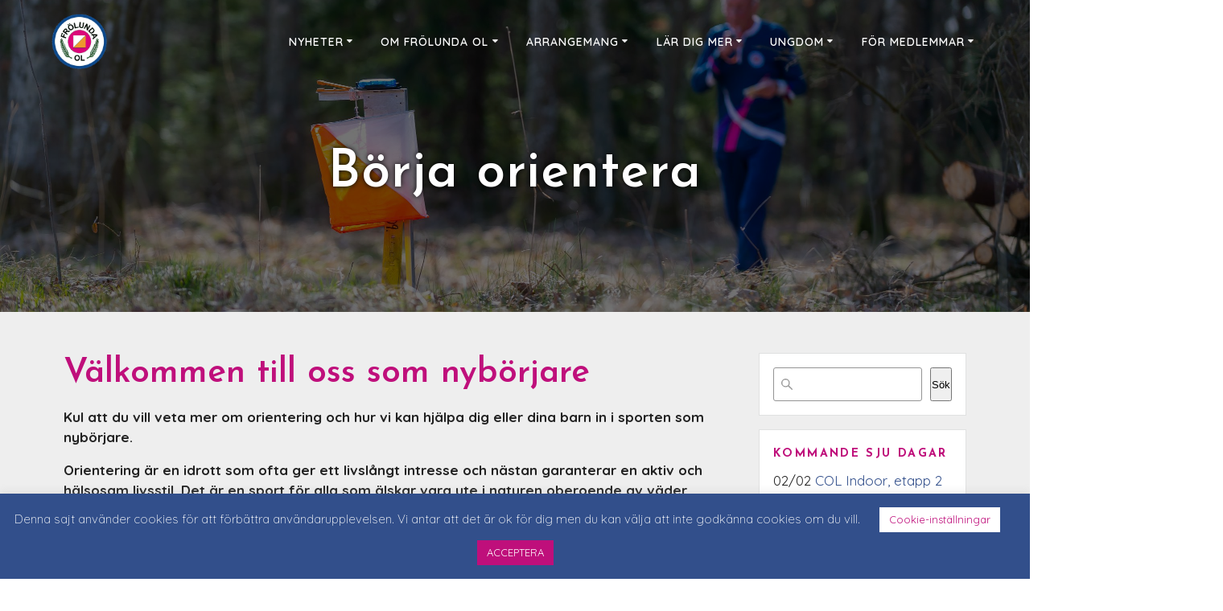

--- FILE ---
content_type: text/html; charset=UTF-8
request_url: https://frolundaol.se/borja-orientera/
body_size: 26012
content:
<!-- This page is cached by the Hummingbird Performance plugin v3.19.0 - https://wordpress.org/plugins/hummingbird-performance/. --><!DOCTYPE html>
<html lang="sv-SE">
<head>
    <meta charset="UTF-8">
    <meta name="viewport" content="width=device-width, initial-scale=1">
    <link rel="profile" href="https://gmpg.org/xfn/11">

	    <script>
        (function (exports, d) {
            var _isReady = false,
                _event,
                _fns = [];

            function onReady(event) {
                d.removeEventListener("DOMContentLoaded", onReady);
                _isReady = true;
                _event = event;
                _fns.forEach(function (_fn) {
                    var fn = _fn[0],
                        context = _fn[1];
                    fn.call(context || exports, window.jQuery);
                });
            }

            function onReadyIe(event) {
                if (d.readyState === "complete") {
                    d.detachEvent("onreadystatechange", onReadyIe);
                    _isReady = true;
                    _event = event;
                    _fns.forEach(function (_fn) {
                        var fn = _fn[0],
                            context = _fn[1];
                        fn.call(context || exports, event);
                    });
                }
            }

            d.addEventListener && d.addEventListener("DOMContentLoaded", onReady) ||
            d.attachEvent && d.attachEvent("onreadystatechange", onReadyIe);

            function domReady(fn, context) {
                if (_isReady) {
                    fn.call(context, _event);
                }

                _fns.push([fn, context]);
            }

            exports.mesmerizeDomReady = domReady;
        })(window, document);
    </script>
	<title>Börja orientera i Frölunda OL - orientering i södra Göteborg</title>
  <script>
    window.pgc_selected_calendars = [];
    window.pgc_trans = {"calendar_options":"Calendar options","selected_calendars":"Selected calendars","all":"All","none":"None","public":"Public","public_calendars":"Public calendar(s)","show_calendar_filter":"Show calendar filter","edit_fullcalendar_config":"Edit FullCalendar config","hide_passed_events":"Hide passed events...","hide_future_events":"Hide future events...","popup_options":"Popup options","show":"Show","hide":"Hide","copy_fullcalendar_config_info":"Copy the default FullCalendar config if you want to change it. This is the configuration object that you can set as the second argument in the <code>FullCalendar.Calendar<\/code> constructor.","fullcalendar_docs_link":"See the <a target=\"_blank\" href=\"https:\/\/fullcalendar.io\/docs#toc\">FullCalendar documentation<\/a> for available configuration options.","eventpopup":"Show event popup","eventlink":"Show event link","eventdescription":"Show event description","eventlocation":"Show event location","eventattendees":"Show event attendees","eventattachments":"Show event attachments","eventcreator":"Show event creator","eventcalendarname":"Show calendarname","more_than":"...more than","days_ago":"days ago","days_from_now":"days from now","malformed_json":"Malformed JSON, this calendar will probably not display correctly","enter_one_or_more_public_calendar_ids":"Add at least one calendar!","malformed_json_short":"Malformed JSON","fullcalendar_config":"FullCalendar config","copy_default_fullcalendar_config":"Copy default FullCalendar config","comma_separated_list_calendar_ids":"Comma separated list of public calendar IDs","show_filter_bottom":"Show filter at bottom","show_filter_top":"Show filter at top","hide_filter":"Hide filter","filter_options":"Filter options","filter_uncheckedcalendarids":"Unchecked calendar IDs","plugin_version":"20251206","theme":"Theme","default":"Default","themes":["pgc-dark","pgc-light"],"fullcalendar_version":"4"};
  </script>
	<style>img:is([sizes="auto" i], [sizes^="auto," i]) { contain-intrinsic-size: 3000px 1500px }</style>
	<meta name="description" content="Orientering är en idrott som ofta ger ett livslångt intresse och en aktiv livsstil. Hos oss är nybörjare i alla åldrar välkomna och vi ordnar nybörjarkurser i Göteborg varje år.">
<meta name="thumbnail" content="https://frolundaol.se/wp-content/uploads/2020/04/jonas-johan-e1586890262851-150x150.jpg">
<meta name="robots" content="index, follow, max-snippet:-1, max-image-preview:large, max-video-preview:-1">
<link rel="canonical" href="https://frolundaol.se/borja-orientera/">
<meta property="og:url" content="https://frolundaol.se/borja-orientera/">
<meta property="og:site_name" content="Frölunda OL">
<meta property="og:locale" content="sv_SE">
<meta property="og:type" content="article">
<meta property="article:author" content="https://www.facebook.com/frolundaol">
<meta property="article:publisher" content="https://www.facebook.com/frolundaol">
<meta property="og:title" content="Börja orientera i Frölunda OL - orientering i södra Göteborg">
<meta property="og:description" content="Orientering är en idrott som ofta ger ett livslångt intresse och en aktiv livsstil. Hos oss är nybörjare i alla åldrar välkomna och vi ordnar nybörjarkurser i Göteborg varje år.">
<meta property="og:image" content="https://frolundaol.se/wp-content/uploads/2020/04/jonas-johan-e1586890262851.jpg">
<meta property="og:image:secure_url" content="https://frolundaol.se/wp-content/uploads/2020/04/jonas-johan-e1586890262851.jpg">
<meta property="og:image:width" content="1071">
<meta property="og:image:height" content="1071">
<meta property="fb:pages" content="157860224237210">
<meta name="twitter:card" content="summary">
<meta name="twitter:title" content="Börja orientera i Frölunda OL - orientering i södra Göteborg">
<meta name="twitter:description" content="Orientering är en idrott som ofta ger ett livslångt intresse och en aktiv livsstil. Hos oss är nybörjare i alla åldrar välkomna och vi ordnar nybörjarkurser i Göteborg varje år.">
<meta name="twitter:image" content="https://frolundaol.se/wp-content/uploads/2020/04/jonas-johan-e1586890262851.jpg">
<link rel='dns-prefetch' href='//www.googletagmanager.com' />
<link rel='dns-prefetch' href='//fonts.googleapis.com' />
<link rel='dns-prefetch' href='//fonts.gstatic.com' />
<link rel='dns-prefetch' href='//ajax.googleapis.com' />
<link rel='dns-prefetch' href='//apis.google.com' />
<link rel='dns-prefetch' href='//google-analytics.com' />
<link rel='dns-prefetch' href='//www.google-analytics.com' />
<link rel='dns-prefetch' href='//ssl.google-analytics.com' />
<link rel='dns-prefetch' href='//youtube.com' />
<link rel='dns-prefetch' href='//s.gravatar.com' />
<link rel='dns-prefetch' href='//instagram.com' />
<link href='https://fonts.googleapis.com' rel='preconnect' />
<link href='//fonts.gstatic.com' crossorigin='' rel='preconnect' />
<link rel="alternate" type="application/rss+xml" title="Frölunda OL &raquo; Webbflöde" href="https://frolundaol.se/feed/" />
<link rel="alternate" type="application/rss+xml" title="Frölunda OL &raquo; Kommentarsflöde" href="https://frolundaol.se/comments/feed/" />
		<style>
			.lazyload,
			.lazyloading {
				max-width: 100%;
			}
		</style>
		<link rel='stylesheet' id='wp-block-library-css' href='https://frolundaol.se/wp-includes/css/dist/block-library/style.min.css?ver=6.7.2' type='text/css' media='all' />
<style id='classic-theme-styles-inline-css' type='text/css'>
/*! This file is auto-generated */
.wp-block-button__link{color:#fff;background-color:#32373c;border-radius:9999px;box-shadow:none;text-decoration:none;padding:calc(.667em + 2px) calc(1.333em + 2px);font-size:1.125em}.wp-block-file__button{background:#32373c;color:#fff;text-decoration:none}
</style>
<style id='global-styles-inline-css' type='text/css'>
:root{--wp--preset--aspect-ratio--square: 1;--wp--preset--aspect-ratio--4-3: 4/3;--wp--preset--aspect-ratio--3-4: 3/4;--wp--preset--aspect-ratio--3-2: 3/2;--wp--preset--aspect-ratio--2-3: 2/3;--wp--preset--aspect-ratio--16-9: 16/9;--wp--preset--aspect-ratio--9-16: 9/16;--wp--preset--color--black: #000000;--wp--preset--color--cyan-bluish-gray: #abb8c3;--wp--preset--color--white: #ffffff;--wp--preset--color--pale-pink: #f78da7;--wp--preset--color--vivid-red: #cf2e2e;--wp--preset--color--luminous-vivid-orange: #ff6900;--wp--preset--color--luminous-vivid-amber: #fcb900;--wp--preset--color--light-green-cyan: #7bdcb5;--wp--preset--color--vivid-green-cyan: #00d084;--wp--preset--color--pale-cyan-blue: #8ed1fc;--wp--preset--color--vivid-cyan-blue: #0693e3;--wp--preset--color--vivid-purple: #9b51e0;--wp--preset--gradient--vivid-cyan-blue-to-vivid-purple: linear-gradient(135deg,rgba(6,147,227,1) 0%,rgb(155,81,224) 100%);--wp--preset--gradient--light-green-cyan-to-vivid-green-cyan: linear-gradient(135deg,rgb(122,220,180) 0%,rgb(0,208,130) 100%);--wp--preset--gradient--luminous-vivid-amber-to-luminous-vivid-orange: linear-gradient(135deg,rgba(252,185,0,1) 0%,rgba(255,105,0,1) 100%);--wp--preset--gradient--luminous-vivid-orange-to-vivid-red: linear-gradient(135deg,rgba(255,105,0,1) 0%,rgb(207,46,46) 100%);--wp--preset--gradient--very-light-gray-to-cyan-bluish-gray: linear-gradient(135deg,rgb(238,238,238) 0%,rgb(169,184,195) 100%);--wp--preset--gradient--cool-to-warm-spectrum: linear-gradient(135deg,rgb(74,234,220) 0%,rgb(151,120,209) 20%,rgb(207,42,186) 40%,rgb(238,44,130) 60%,rgb(251,105,98) 80%,rgb(254,248,76) 100%);--wp--preset--gradient--blush-light-purple: linear-gradient(135deg,rgb(255,206,236) 0%,rgb(152,150,240) 100%);--wp--preset--gradient--blush-bordeaux: linear-gradient(135deg,rgb(254,205,165) 0%,rgb(254,45,45) 50%,rgb(107,0,62) 100%);--wp--preset--gradient--luminous-dusk: linear-gradient(135deg,rgb(255,203,112) 0%,rgb(199,81,192) 50%,rgb(65,88,208) 100%);--wp--preset--gradient--pale-ocean: linear-gradient(135deg,rgb(255,245,203) 0%,rgb(182,227,212) 50%,rgb(51,167,181) 100%);--wp--preset--gradient--electric-grass: linear-gradient(135deg,rgb(202,248,128) 0%,rgb(113,206,126) 100%);--wp--preset--gradient--midnight: linear-gradient(135deg,rgb(2,3,129) 0%,rgb(40,116,252) 100%);--wp--preset--font-size--small: 13px;--wp--preset--font-size--medium: 20px;--wp--preset--font-size--large: 36px;--wp--preset--font-size--x-large: 42px;--wp--preset--spacing--20: 0.44rem;--wp--preset--spacing--30: 0.67rem;--wp--preset--spacing--40: 1rem;--wp--preset--spacing--50: 1.5rem;--wp--preset--spacing--60: 2.25rem;--wp--preset--spacing--70: 3.38rem;--wp--preset--spacing--80: 5.06rem;--wp--preset--shadow--natural: 6px 6px 9px rgba(0, 0, 0, 0.2);--wp--preset--shadow--deep: 12px 12px 50px rgba(0, 0, 0, 0.4);--wp--preset--shadow--sharp: 6px 6px 0px rgba(0, 0, 0, 0.2);--wp--preset--shadow--outlined: 6px 6px 0px -3px rgba(255, 255, 255, 1), 6px 6px rgba(0, 0, 0, 1);--wp--preset--shadow--crisp: 6px 6px 0px rgba(0, 0, 0, 1);}:where(.is-layout-flex){gap: 0.5em;}:where(.is-layout-grid){gap: 0.5em;}body .is-layout-flex{display: flex;}.is-layout-flex{flex-wrap: wrap;align-items: center;}.is-layout-flex > :is(*, div){margin: 0;}body .is-layout-grid{display: grid;}.is-layout-grid > :is(*, div){margin: 0;}:where(.wp-block-columns.is-layout-flex){gap: 2em;}:where(.wp-block-columns.is-layout-grid){gap: 2em;}:where(.wp-block-post-template.is-layout-flex){gap: 1.25em;}:where(.wp-block-post-template.is-layout-grid){gap: 1.25em;}.has-black-color{color: var(--wp--preset--color--black) !important;}.has-cyan-bluish-gray-color{color: var(--wp--preset--color--cyan-bluish-gray) !important;}.has-white-color{color: var(--wp--preset--color--white) !important;}.has-pale-pink-color{color: var(--wp--preset--color--pale-pink) !important;}.has-vivid-red-color{color: var(--wp--preset--color--vivid-red) !important;}.has-luminous-vivid-orange-color{color: var(--wp--preset--color--luminous-vivid-orange) !important;}.has-luminous-vivid-amber-color{color: var(--wp--preset--color--luminous-vivid-amber) !important;}.has-light-green-cyan-color{color: var(--wp--preset--color--light-green-cyan) !important;}.has-vivid-green-cyan-color{color: var(--wp--preset--color--vivid-green-cyan) !important;}.has-pale-cyan-blue-color{color: var(--wp--preset--color--pale-cyan-blue) !important;}.has-vivid-cyan-blue-color{color: var(--wp--preset--color--vivid-cyan-blue) !important;}.has-vivid-purple-color{color: var(--wp--preset--color--vivid-purple) !important;}.has-black-background-color{background-color: var(--wp--preset--color--black) !important;}.has-cyan-bluish-gray-background-color{background-color: var(--wp--preset--color--cyan-bluish-gray) !important;}.has-white-background-color{background-color: var(--wp--preset--color--white) !important;}.has-pale-pink-background-color{background-color: var(--wp--preset--color--pale-pink) !important;}.has-vivid-red-background-color{background-color: var(--wp--preset--color--vivid-red) !important;}.has-luminous-vivid-orange-background-color{background-color: var(--wp--preset--color--luminous-vivid-orange) !important;}.has-luminous-vivid-amber-background-color{background-color: var(--wp--preset--color--luminous-vivid-amber) !important;}.has-light-green-cyan-background-color{background-color: var(--wp--preset--color--light-green-cyan) !important;}.has-vivid-green-cyan-background-color{background-color: var(--wp--preset--color--vivid-green-cyan) !important;}.has-pale-cyan-blue-background-color{background-color: var(--wp--preset--color--pale-cyan-blue) !important;}.has-vivid-cyan-blue-background-color{background-color: var(--wp--preset--color--vivid-cyan-blue) !important;}.has-vivid-purple-background-color{background-color: var(--wp--preset--color--vivid-purple) !important;}.has-black-border-color{border-color: var(--wp--preset--color--black) !important;}.has-cyan-bluish-gray-border-color{border-color: var(--wp--preset--color--cyan-bluish-gray) !important;}.has-white-border-color{border-color: var(--wp--preset--color--white) !important;}.has-pale-pink-border-color{border-color: var(--wp--preset--color--pale-pink) !important;}.has-vivid-red-border-color{border-color: var(--wp--preset--color--vivid-red) !important;}.has-luminous-vivid-orange-border-color{border-color: var(--wp--preset--color--luminous-vivid-orange) !important;}.has-luminous-vivid-amber-border-color{border-color: var(--wp--preset--color--luminous-vivid-amber) !important;}.has-light-green-cyan-border-color{border-color: var(--wp--preset--color--light-green-cyan) !important;}.has-vivid-green-cyan-border-color{border-color: var(--wp--preset--color--vivid-green-cyan) !important;}.has-pale-cyan-blue-border-color{border-color: var(--wp--preset--color--pale-cyan-blue) !important;}.has-vivid-cyan-blue-border-color{border-color: var(--wp--preset--color--vivid-cyan-blue) !important;}.has-vivid-purple-border-color{border-color: var(--wp--preset--color--vivid-purple) !important;}.has-vivid-cyan-blue-to-vivid-purple-gradient-background{background: var(--wp--preset--gradient--vivid-cyan-blue-to-vivid-purple) !important;}.has-light-green-cyan-to-vivid-green-cyan-gradient-background{background: var(--wp--preset--gradient--light-green-cyan-to-vivid-green-cyan) !important;}.has-luminous-vivid-amber-to-luminous-vivid-orange-gradient-background{background: var(--wp--preset--gradient--luminous-vivid-amber-to-luminous-vivid-orange) !important;}.has-luminous-vivid-orange-to-vivid-red-gradient-background{background: var(--wp--preset--gradient--luminous-vivid-orange-to-vivid-red) !important;}.has-very-light-gray-to-cyan-bluish-gray-gradient-background{background: var(--wp--preset--gradient--very-light-gray-to-cyan-bluish-gray) !important;}.has-cool-to-warm-spectrum-gradient-background{background: var(--wp--preset--gradient--cool-to-warm-spectrum) !important;}.has-blush-light-purple-gradient-background{background: var(--wp--preset--gradient--blush-light-purple) !important;}.has-blush-bordeaux-gradient-background{background: var(--wp--preset--gradient--blush-bordeaux) !important;}.has-luminous-dusk-gradient-background{background: var(--wp--preset--gradient--luminous-dusk) !important;}.has-pale-ocean-gradient-background{background: var(--wp--preset--gradient--pale-ocean) !important;}.has-electric-grass-gradient-background{background: var(--wp--preset--gradient--electric-grass) !important;}.has-midnight-gradient-background{background: var(--wp--preset--gradient--midnight) !important;}.has-small-font-size{font-size: var(--wp--preset--font-size--small) !important;}.has-medium-font-size{font-size: var(--wp--preset--font-size--medium) !important;}.has-large-font-size{font-size: var(--wp--preset--font-size--large) !important;}.has-x-large-font-size{font-size: var(--wp--preset--font-size--x-large) !important;}
:where(.wp-block-post-template.is-layout-flex){gap: 1.25em;}:where(.wp-block-post-template.is-layout-grid){gap: 1.25em;}
:where(.wp-block-columns.is-layout-flex){gap: 2em;}:where(.wp-block-columns.is-layout-grid){gap: 2em;}
:root :where(.wp-block-pullquote){font-size: 1.5em;line-height: 1.6;}
</style>
<link rel='stylesheet' id='contact-form-7-css' href='https://frolundaol.se/wp-content/uploads/hummingbird-assets/e5005d8beaee36575a83ef486cd7bd1a.css' type='text/css' media='all' />
<link rel='stylesheet' id='cookie-law-info-css' href='https://frolundaol.se/wp-content/uploads/hummingbird-assets/78f4af1c1d803cffc1630ff86a06cd5a.css' type='text/css' media='all' />
<link rel='stylesheet' id='cookie-law-info-gdpr-css' href='https://frolundaol.se/wp-content/uploads/hummingbird-assets/e7f72d499793fb46c392fbf81fc41220.css' type='text/css' media='all' />
<link rel='stylesheet' id='output-style-css' href='https://frolundaol.se/wp-content/uploads/hummingbird-assets/94c3c75e9f9c63e072d860829b03e512.css' type='text/css' media='all' />
<link rel='stylesheet' id='leaflet-css' href='https://frolundaol.se/wp-content/uploads/hummingbird-assets/a0465f84a6a2e7fda7d47cee28643862.css' type='text/css' media='all' />
<link rel='stylesheet' id='leaflet.markercluster-css' href='https://frolundaol.se/wp-content/uploads/hummingbird-assets/864a2595a39fc03fb4536980763f6133.css' type='text/css' media='all' />
<link rel='stylesheet' id='leaflet.Photo-css' href='https://frolundaol.se/wp-content/uploads/hummingbird-assets/f8142cdde922757c23c3e47a48d92610.css' type='text/css' media='all' />
<link rel='stylesheet' id='leaflet.fullscreen-css' href='https://frolundaol.se/wp-content/uploads/hummingbird-assets/3cdf42a0ca335d5f3144e441e380f310.css' type='text/css' media='all' />
<link rel='stylesheet' id='rss-retriever-css' href='https://frolundaol.se/wp-content/uploads/hummingbird-assets/aaab2bba7c5dea5027808d805375d755.css' type='text/css' media='all' />
<link rel='stylesheet' id='mesmerize-style-css' href='https://frolundaol.se/wp-content/themes/mesmerize/style.min.css?ver=1.6.125' type='text/css' media='all' />
<style id='mesmerize-style-inline-css' type='text/css'>
img.logo.dark, img.custom-logo{width:auto;max-height:69px !important;}
/** cached kirki style */.header-homepage:not(.header-slide).color-overlay:before{background:#000000;}.header-homepage:not(.header-slide) .background-overlay,.header-homepage:not(.header-slide).color-overlay::before{opacity:0.14;}.mesmerize-front-page .header-separator .svg-white-bg{fill:#ffffff!important;}.mesmerize-front-page .header-separator svg{height:96px!important;}.header.color-overlay:before{background:#000000;}.header .background-overlay,.header.color-overlay::before{opacity:0.55;}.header-homepage .header-description-row{padding-top:14%;padding-bottom:14%;}.inner-header-description{padding-top:6%;padding-bottom:10%;}@media screen and (max-width:767px){.header-homepage .header-description-row{padding-top:10%;padding-bottom:10%;}}@media only screen and (min-width: 768px){.header-content .align-holder{width:85%!important;}.inner-header-description{text-align:center!important;}}
</style>
<link rel='stylesheet' id='mesmerize-style-bundle-css' href='https://frolundaol.se/wp-content/themes/mesmerize/assets/css/theme.bundle.min.css?ver=1.6.125' type='text/css' media='all' />
<link rel='stylesheet' id='mesmerize-fonts-css' href="" data-href='https://fonts.googleapis.com/css?family=Open+Sans%3A300%2C400%2C600%2C700%7CMuli%3A300%2C300italic%2C400%2C400italic%2C600%2C600italic%2C700%2C700italic%2C900%2C900italic%7CPlayfair+Display%3A400%2C400italic%2C700%2C700italic&#038;subset=latin%2Clatin-ext&#038;display=swap' type='text/css' media='all' />
<link rel='stylesheet' id='newsletter-css' href='https://frolundaol.se/wp-content/uploads/hummingbird-assets/0d33934e6a1184b4361b9a19603e17a4.css' type='text/css' media='all' />
<link rel='stylesheet' id='dashicons-css' href='https://frolundaol.se/wp-includes/css/dashicons.min.css?ver=6.7.2' type='text/css' media='all' />
<link rel='stylesheet' id='tippy_light-css' href='https://frolundaol.se/wp-content/uploads/hummingbird-assets/d500566cc49f611c43841054712de8bf.css' type='text/css' media='all' />
<link rel='stylesheet' id='pgc_fullcalendar-css' href='https://frolundaol.se/wp-content/plugins/private-google-calendars/lib/fullcalendar4/core/main.min.css?ver=20251206' type='text/css' media='all' />
<link rel='stylesheet' id='pgc_fullcalendar_daygrid-css' href='https://frolundaol.se/wp-content/plugins/private-google-calendars/lib/fullcalendar4/daygrid/main.min.css?ver=20251206' type='text/css' media='all' />
<link rel='stylesheet' id='pgc_fullcalendar_timegrid-css' href='https://frolundaol.se/wp-content/plugins/private-google-calendars/lib/fullcalendar4/timegrid/main.min.css?ver=20251206' type='text/css' media='all' />
<link rel='stylesheet' id='pgc_fullcalendar_list-css' href='https://frolundaol.se/wp-content/plugins/private-google-calendars/lib/fullcalendar4/list/main.min.css?ver=20251206' type='text/css' media='all' />
<link rel='stylesheet' id='pgc-css' href='https://frolundaol.se/wp-content/uploads/hummingbird-assets/c8fdc434b9d01b7559af1f35156b5217.css' type='text/css' media='all' />
<script type="text/javascript" src="https://frolundaol.se/wp-includes/js/jquery/jquery.min.js?ver=3.7.1" id="jquery-core-js"></script>
<script type="text/javascript" src="https://frolundaol.se/wp-includes/js/jquery/jquery-migrate.min.js?ver=3.4.1" id="jquery-migrate-js"></script>
<script type="text/javascript" id="jquery-js-after">
/* <![CDATA[ */
    
        (function () {
            function setHeaderTopSpacing() {

                setTimeout(function() {
                  var headerTop = document.querySelector('.header-top');
                  var headers = document.querySelectorAll('.header-wrapper .header,.header-wrapper .header-homepage');

                  for (var i = 0; i < headers.length; i++) {
                      var item = headers[i];
                      item.style.paddingTop = headerTop.getBoundingClientRect().height + "px";
                  }

                    var languageSwitcher = document.querySelector('.mesmerize-language-switcher');

                    if(languageSwitcher){
                        languageSwitcher.style.top = "calc( " +  headerTop.getBoundingClientRect().height + "px + 1rem)" ;
                    }
                    
                }, 100);

             
            }

            window.addEventListener('resize', setHeaderTopSpacing);
            window.mesmerizeSetHeaderTopSpacing = setHeaderTopSpacing
            mesmerizeDomReady(setHeaderTopSpacing);
        })();
    
    
/* ]]> */
</script>
<script type="text/javascript" id="cookie-law-info-js-extra">
/* <![CDATA[ */
var Cli_Data = {"nn_cookie_ids":[],"cookielist":[],"non_necessary_cookies":[],"ccpaEnabled":"","ccpaRegionBased":"","ccpaBarEnabled":"","strictlyEnabled":["necessary","obligatoire"],"ccpaType":"gdpr","js_blocking":"","custom_integration":"","triggerDomRefresh":"","secure_cookies":""};
var cli_cookiebar_settings = {"animate_speed_hide":"500","animate_speed_show":"500","background":"#324f8b","border":"#b1a6a6c2","border_on":"","button_1_button_colour":"#bf0f7b","button_1_button_hover":"#990c62","button_1_link_colour":"#fff","button_1_as_button":"1","button_1_new_win":"","button_2_button_colour":"#333","button_2_button_hover":"#292929","button_2_link_colour":"#444","button_2_as_button":"","button_2_hidebar":"","button_3_button_colour":"#000","button_3_button_hover":"#000000","button_3_link_colour":"#fff","button_3_as_button":"1","button_3_new_win":"","button_4_button_colour":"#ffffff","button_4_button_hover":"#cccccc","button_4_link_colour":"#bf0f7b","button_4_as_button":"1","button_7_button_colour":"#61a229","button_7_button_hover":"#4e8221","button_7_link_colour":"#fff","button_7_as_button":"1","button_7_new_win":"","font_family":"inherit","header_fix":"","notify_animate_hide":"1","notify_animate_show":"","notify_div_id":"#cookie-law-info-bar","notify_position_horizontal":"right","notify_position_vertical":"bottom","scroll_close":"","scroll_close_reload":"","accept_close_reload":"","reject_close_reload":"","showagain_tab":"","showagain_background":"#fff","showagain_border":"#000","showagain_div_id":"#cookie-law-info-again","showagain_x_position":"100px","text":"#ffffff","show_once_yn":"","show_once":"10000","logging_on":"","as_popup":"","popup_overlay":"1","bar_heading_text":"","cookie_bar_as":"banner","popup_showagain_position":"bottom-right","widget_position":"left"};
var log_object = {"ajax_url":"https:\/\/frolundaol.se\/wp-admin\/admin-ajax.php"};
/* ]]> */
</script>
<script type="text/javascript" src="https://frolundaol.se/wp-content/uploads/hummingbird-assets/2c54a3c546ada80e7d2ed625b450381c.js" id="cookie-law-info-js"></script>
<script type="text/javascript" src="https://frolundaol.se/wp-content/uploads/hummingbird-assets/d702e620cca6f5b52c22636a84dc9df5.js" id="leaflet-js"></script>
<script type="text/javascript" src="https://frolundaol.se/wp-content/uploads/hummingbird-assets/db401fcd7a202ab3edd9c54d519d7a0a.js" id="leaflet.markercluster-js"></script>
<script type="text/javascript" src="https://frolundaol.se/wp-content/uploads/hummingbird-assets/9f7199c6a78c708840db00ff763e6983.js" id="leaflet.Photo-js"></script>
<script type="text/javascript" src="https://frolundaol.se/wp-content/uploads/hummingbird-assets/61add4f71a8c535ba9d1c5743de21ef1.js" id="leaflet.fullscreen-js"></script>
<script type="text/javascript" src="https://frolundaol.se/wp-content/plugins/wp-gpx-maps/js/Chart.min.js?ver=2.8.0" id="chartjs-js"></script>
<script type="text/javascript" src="https://frolundaol.se/wp-content/uploads/hummingbird-assets/5ab49d2290264faacb19a2ff06339f14.js" id="wp-gpx-maps-js"></script>

<!-- Kodblock för ”Google-tagg (gtag.js)” tillagt av Site Kit -->
<!-- Kodblock för ”Google Analytics” tillagt av Site Kit -->
<script type="text/javascript" src="https://www.googletagmanager.com/gtag/js?id=GT-PLHHKM7" id="google_gtagjs-js" async></script>
<script type="text/javascript" id="google_gtagjs-js-after">
/* <![CDATA[ */
window.dataLayer = window.dataLayer || [];function gtag(){dataLayer.push(arguments);}
gtag("set","linker",{"domains":["frolundaol.se"]});
gtag("js", new Date());
gtag("set", "developer_id.dZTNiMT", true);
gtag("config", "GT-PLHHKM7");
/* ]]> */
</script>
<link rel="https://api.w.org/" href="https://frolundaol.se/wp-json/" /><link rel="alternate" title="JSON" type="application/json" href="https://frolundaol.se/wp-json/wp/v2/pages/63" /><link rel="EditURI" type="application/rsd+xml" title="RSD" href="https://frolundaol.se/xmlrpc.php?rsd" />
<meta name="generator" content="WordPress 6.7.2" />
<link rel='shortlink' href='https://frolundaol.se/?p=63' />
<link rel="alternate" title="oEmbed (JSON)" type="application/json+oembed" href="https://frolundaol.se/wp-json/oembed/1.0/embed?url=https%3A%2F%2Ffrolundaol.se%2Fborja-orientera%2F" />
<link rel="alternate" title="oEmbed (XML)" type="text/xml+oembed" href="https://frolundaol.se/wp-json/oembed/1.0/embed?url=https%3A%2F%2Ffrolundaol.se%2Fborja-orientera%2F&#038;format=xml" />
<meta name="generator" content="Site Kit by Google 1.171.0" />		<script>
			document.documentElement.className = document.documentElement.className.replace('no-js', 'js');
		</script>
				<style>
			.no-js img.lazyload {
				display: none;
			}

			figure.wp-block-image img.lazyloading {
				min-width: 150px;
			}

			.lazyload,
			.lazyloading {
				--smush-placeholder-width: 100px;
				--smush-placeholder-aspect-ratio: 1/1;
				width: var(--smush-image-width, var(--smush-placeholder-width)) !important;
				aspect-ratio: var(--smush-image-aspect-ratio, var(--smush-placeholder-aspect-ratio)) !important;
			}

						.lazyload, .lazyloading {
				opacity: 0;
			}

			.lazyloaded {
				opacity: 1;
				transition: opacity 400ms;
				transition-delay: 0ms;
			}

					</style>
		    <script type="text/javascript" data-name="async-styles">
        (function () {
            var links = document.querySelectorAll('link[data-href]');
            for (var i = 0; i < links.length; i++) {
                var item = links[i];
                item.href = item.getAttribute('data-href')
            }
        })();
    </script>
	
<!-- Metatagg för ”Google AdSense” tillagt av Site Kit -->
<meta name="google-adsense-platform-account" content="ca-host-pub-2644536267352236">
<meta name="google-adsense-platform-domain" content="sitekit.withgoogle.com">
<!-- Avslut av metatagg för ”Google AdSense” tillagd av Site Kit -->
<style type="text/css">.broken_link, a.broken_link {
	text-decoration: line-through;
}</style><link rel="icon" href="https://frolundaol.se/wp-content/uploads/2020/04/cropped-FOL_logotyp-v2-2-150x150.png" sizes="32x32" />
<link rel="icon" href="https://frolundaol.se/wp-content/uploads/2020/04/cropped-FOL_logotyp-v2-2-300x300.png" sizes="192x192" />
<link rel="apple-touch-icon" href="https://frolundaol.se/wp-content/uploads/2020/04/cropped-FOL_logotyp-v2-2-300x300.png" />
<meta name="msapplication-TileImage" content="https://frolundaol.se/wp-content/uploads/2020/04/cropped-FOL_logotyp-v2-2-300x300.png" />
		<style type="text/css" id="wp-custom-css">
			@import url('https://fonts.googleapis.com/css?family=Josefin+Sans:300,400,500,600,700,800,900&display=swap');
@import url('https://fonts.googleapis.com/css?family=Quicksand:300,400,500,600,700,800,900&display=swap');

/* Ledare */
.ledare.wp-block-table td:first-child {padding-left:0.5em}

.ledare.wp-block-table td:last-child {padding-right:0.5em}

/* Arrangemang */
#portfolio-1 {display:none}

/* Inläggsbild */ 
.post-content-inner>img {
    object-fit: cover;
    aspect-ratio: 4 / 3;
	  object-position: 50% 50%;
}

/* Nyheterlista bilder */

.post-list-item-thumb img {
    object-fit: cover;
    aspect-ratio: 4 / 3;
	  object-position: 50% 50%;
} 

/* Galleri */
// .wp-block-gallery.has-nested-images figure.wp-block-image:not(#individual-image) {width: 48% !important}

figure:before, figure:after {display:none !important}

/* Arkiv veckobrev */
body.page-id-174446 div.col-xs-12.col-sm-8.col-md-9 {
}

body.page-id-174446 div.col-xs-12.col-sm-8.col-md-9 iframe {
	border:none !important;
	margin-top:25px
}

body.page-id-174446 div.col-xs-12.col-sm-8.col-md-9 ul li {list-style:none;background:red;display:block;float:left;width:calc(50% - 15px);text-align:center;margin-bottom:15px;padding:40px 20px;}

body.page-id-174446 div.col-xs-12.col-sm-8.col-md-9 ul li a {
	color:white;font-size:1.5em;text-decoration:none
}

body.page-id-174446 div.col-xs-12.col-sm-8.col-md-9 ul li:nth-of-type(odd) {margin-right:30px}

body.page-id-174446 div.col-xs-12.col-sm-8.col-md-9 ul li:nth-of-type(n+7) {display:none}

body.page-id-174446 div.col-xs-12.col-sm-8.col-md-9 ul {margin:0;padding:0}

/* Nyhetsbrev*/
div#post-3100 div > p:last-of-type a {background-color:#bf0f7b !important;border-radius:5px  !important;border: 2px solid #bf0f7b  !important;padding:.55rem 1.5rem  !important;font-size:.75rem  !important;min-width: 7rem  !important;font-weight: 600  !important;letter-spacing: 1px  !important;;cursor: pointer;line-height: 1.5rem  !important;    vertical-align: middle  !important;-webkit-appearance: none  !important;text-transform:uppercase;text-decoration:none;color:white}

div.tnp *, .tnp form * {font-size:17px !important;font-weight: 400 !important}

div.tnp form {padding:30px;background-color:#324f8b;color:white !important}

div.tnp-field label {color:white !important;font-size:17px !important;padding-left:0}

input.tnp-email.tnp-field input[type=text]

{font-size:17px  !important;padding:0 12px  !important;margin:10px 0 0 0  !important}
	
.tnp input.tnp-submit {background-color:#bf0f7b !important;border-radius:5px  !important;border: 2px solid #bf0f7b  !important;padding:.55rem 1.5rem  !important;font-size:.75rem  !important;min-width: 7rem  !important;font-weight: 600  !important;letter-spacing: 1px  !important;;cursor: pointer;line-height: 1.5rem  !important;    vertical-align: middle  !important;-webkit-appearance: none  !important;text-transform:uppercase}

/* Grunderna */
#features-2 .color2 {color:#324f8b}
#features-2 i.fa.icon.bordered.color2 {border-color:#324f8b}

/* Nyheter */
#latest-news-1 img {height:250px;object-fit:cover}

@media only screen and (min-width: 768px) {
.col-md-2 {flex-basis:33.3%;max-width:33.3%}
	div.post-list div.post-list-item:first-of-type a img {height:67vw;object-fit:cover}
	
	div.post-list div.post-list-item:nth-of-type(n+1) a img {height:auto;object-fit:cover}
	
}

@media only screen and (max-width: 768px) {
	div.post-list div.post-list-item a img {height:90vw;object-fit:cover}
}

/* Trail */
#about-3 .border-color1 {border:none;box-shadow:none}

/* Karta */
div.leaflet-bottom.leaflet-right, .leaflet-control-layers-toggle {display:none}
div.wpgpxmaps canvas {margin-top:-23px}

.gridvarfor div.wp-block-media-text__content {padding:8%}

ul#main_menu li:last-of-type > ul.sub-menu {left:auto;right:-2.8rem;}

div.wpgpxmaps * {font-family:Quicksand !important}

.has-large-font-size {line-height:1.2}

/* Covid */
div#content-14 {background-color:#bf0f7b !important;padding-bottom:30px}

#portfolio-1 .bg-color6 {background-color:rgba(52, 58, 64,0.6)}

div#content-14 h2, div#content-14 p {color:white}

div#features-1 {text-align:center !important}

.contact-form-wrapper input[type=submit] {font-family:Quicksand !important}

.contentswap-effect.hover .overlay {opacity:0.4}

/* Sponsore */
.clients-1 .spaced-cols>div {align-items: center;display: flex;}

.clients-1 img {padding:1rem}

div.backstretch {height:100% !important}

h1.hero-title {font-family:Josefin Sans;
font-weight: 300;}

.wp-block-table td:first-child, 
.wp-block-table th:first-child {
    padding-left: 1rem;
}

.wp-block-table td:last-child, 
.wp-block-table th:last-child {
    padding-right: 1rem;
}

/* RSS-nyheter */
.wp-block-columns a.wp_rss_retriever_title {color:#324f8b;font-family:Josefin Sans;line-height:1.1;margin-bottom:0.3rem;margin-top:1.0rem;font-size:1.1rem}

.wp-block-columns .wp_rss_retriever_date {color:#324f8b}

.wp-block-columns .wp_rss_retriever_date {font-size:0}

.wp-block-columns .wp_rss_retriever_date span {font-size:.875rem}



/* Kommande tävlingar sida */
table.tablekommandetavl tr th:nth-of-type(1), table.tablekommandetavl tr td:nth-of-type(1) {width:15%;text-align:center;max-width:92px}

table.tablekommandetavl tr th:nth-of-type(2), table.tablekommandetavl tr td:nth-of-type(2) {width:45%}

table.tablekommandetavl tr th:nth-of-type(3), table.tablekommandetavl tr td:nth-of-type(3) {width:30%}

table.tablekommandetavl tr th:nth-of-type(4), table.tablekommandetavl tr td:nth-of-type(4) {width:10%;text-align:center}


/* Kommande tävlingar widget */
.wp_rss_retriever_list {margin-left:0;margin-bottom:0}
.wp_rss_retriever li {margin-bottom:0;line-height: 1.35;padding: 8px 0;border-top: 1px solid rgba(0,0,0,.1);}
a.wp_rss_retriever_title {margin-bottom:0}

.post-list h2 {font-size:1.4rem;margin:10px 0 4px 0;line-height:1.3}
.post-list h3 {font-size:1.3rem;margin:0}
.post-list h4 {font-size:1.2rem;margin:0}

/* GDPR */
.cli-tab-header a.cli-nav-link {text-transform:none!important;width:50%}
span.cli-necessary-caption, .cli-switch {width:50%}
.cli-switch .cli-slider:after {right:-70px}

/* Calendar */
.fc-button-primary, .button.color2:hover {
    background-color: #324f8b;
    border-color: #324f8b;
}

/* Formulär */
div.wpcf7-response-output {border:1px solid white !important;color:white !important}

/* Knapp */
a.wp-block-button__link {
  word-wrap: break-word;
  margin-right: 3px;
  background-color: #324f8b;
  border-color: #324f8b;
  display: inline-block;
  font-family: Quicksand;
  transition: all .3s linear;
  font-size: .75rem;
  border-radius: 5px;
  min-width: 7rem;
  padding: .55rem 1.5rem;
  font-weight: 600;
  letter-spacing: 1px;
  text-align: center;
  cursor: pointer;
  line-height: 1.5rem;
  vertical-align: middle;
  -webkit-appearance: none;
  margin-bottom: .75rem;
  color: #fff;
  text-decoration: none;
  height: auto;
  box-sizing: border-box;
  text-transform:uppercase
}

.wp-block-buttons .wp-block-button {margin:0 0 10px 0 !important}

/* Counters */
div.gridContainer div.spaced-cols div.space-bottom-small:nth-of-type(odd) div.circle-counter, div.gridContainer div.spaced-cols div.space-bottom-small:nth-of-type(odd) div.circle-counter circle.circle-bar {color:#324f8b;stroke:#324f8b}

#counters-1 h2 {font-weight:600}

div.gridContainer div.spaced-cols div.space-bottom-small:nth-of-type(even) div.circle-counter, div.gridContainer div.spaced-cols div.space-bottom-small:nth-of-type(even) div.circle-counter circle.circle-bar {color:#bf0f7b;stroke:#bf0f7b}

/* Nyheter */
body.category-nyheter h1.hero-title {font-size:0}

body.category-nyheter h1.hero-title:after {content:'Nyheter' !important;font-size:3.8rem} 

.nav-links .numbers-navigation a:hover, .nav-links .numbers-navigation span.current, .post-comments .navigation .numbers-navigation a:hover, .post-comments .navigation .numbers-navigation span.current {
    background-color: #bf0f7b;
}

.nav-links .next-navigation a, .nav-links .prev-navigation a, .post-comments .navigation .next-navigation a, .post-comments .navigation .prev-navigation a {
    border: 2px solid #bf0f7b;
    color: #bf0f7b;
}
.nav-links .next-navigation a:hover, .nav-links .prev-navigation a:hover, .post-comments .navigation .next-navigation a:hover, .post-comments .navigation .prev-navigation a:hover {
	background-color: #bf0f7b;
}

/* Widgets */
.widgettitle {margin-bottom:8px}

.wp-widget-group__inner-blocks p:first-of-type {display:none}

.wp-widget-group__inner-blocks>ul>li:first-of-type, .wp_rss_retriever>ul>li:first-of-type, li.list-view-google-calendar_item:first-of-type {border-top:none;padding-top:0}

.wp-widget-group__inner-blocks>ul>li:last-of-type, .wp_rss_retriever>ul>li:last-of-type {padding-bottom:0}

.wp-widget-group__inner-blocks>ul>li, .wp_rss_retriever>ul>li {padding-left:0;padding-right:0}

li.list-view-google-calendar_item {
	border-top: 1px solid rgba(0,0,0,.1);
	padding:8px 0;
	list-style-type: none
}

/* Formulär */
div.wpcf7 label, div.wpcf7 p {color:white}
div.wpcf7 {padding: 30px 30px 0 30px;
    background: #324f8b;
	margin-bottom:30px
}
span.wpcf7-radio {margin: 10px;
    display: inline-block;}

form.wpcf7-form {margin-bottom:0}

div.card div.wpcf7 {background:inherit}
div.card div.wpcf7 label {color:#000}

body {font-family: Quicksand}

h1,h2,h3,h4 {font-family:"Josefin Sans"}

ul#main_menu li.menu-item {font-family:"Quicksand";font-weight:500}

.p, body, html {font-size: 17px;}

.mesmerize-inner-page .page-content, .mesmerize-inner-page .content, .mesmerize-front-page.mesmerize-content-padding .page-content {background-color:#eee !important}

.rss-widget-icon {display:none}

.col-padding {
    padding: 1rem 1.5rem 1.5rem 1.5rem;
}

.space-bottom-small {margin-bottom:0}

body #page h3 {line-height:1.1;font-family:Josefin Sans;margin-bottom: 0.4rem;}

.post-meta .date {color:#324f8b;margin-bottom:0.1rem;display:block}

[data-content-shortcode] .post-content.card {
    padding-bottom: 0;
}

.post-content-inner img {margin-bottom:1rem}

.image-group-bottom-3-img {
    margin: 2rem 0;
}

/* Meta */
i.fa-comment-o {display:none}
div.post-meta {color:white}
div.post-meta span.post-date, div.post-meta span.post-date a {color:#324f8b}

body {color:#222}
h4.widgettitle, h5.widgettitle {font-family:Josefin Sans;
	text-transform:uppercase;
	font-size: 0.83em;
	line-height: 1.5rem;
  font-weight: 800;
  letter-spacing: .14rem;}

.mesmerize-content-padding #page>.page-content, .mesmerize-inner-page #page>.page-content, .site>.content {
    padding-top: 3rem;
    padding-bottom: 3rem;
}

nav.post-navigation {display:none}

.post-item .post-content-single {
    padding: 1.5rem 3rem 1rem 3rem;
}

.footer-social-icons a {font-size: 80px;margin:50px 15px 0 15px}

p.copyright {display: none}

.read-more.link {display:none}

.comment-author .fn, h1, h1.title, h2, h3, h4, h5, h6 {color:#bf0f7b}

.blog-section h2, .content-section h2 {color:#000}

.white-text h2 {color:#fff}

.bg-color1,
i.fa.icon.reverse.color1  {background-color: #324f8b}
.bg-color2, .footer-contact-boxes .footer-bg-accent {background-color: #bf0f7b}

a, a:hover, .read-more, .read-more.color1 {color:#324f8b}

.button {font-family: Quicksand;}
.button.color1, .button.blue {background-color: #324f8b; border-color: #324f8b}
.button.color2, .header-buttons-wrapper .button.color1 {background-color: #bf0f7b;border-color: #bf0f7b}

.mesmerize-inner-page .header .svg-accent {stroke: #bf0f7b!important;}

h1.hero-title {font-weight: 600;text-shadow: 0px 0px 6px #000;margin-bottom: 7px;font-size: 3.8rem}

p.header-subtitle {text-shadow: 0px 0px 6px #000;margin-bottom: 25px;font-family: Josefin sans;font-weight:500
}

.button.big.color-white.round.outline {text-shadow: 0px 0px 5px #000;box-shadow: 0px 0px 3px #222;}

ul.dropdown-menu.active-line-bottom>.current-menu-item>a, ul.dropdown-menu.active-line-bottom>.current_page_item>a, ul.dropdown-menu.default>.current-menu-item>a, ul.dropdown-menu.default>.current_page_item>a,.coloured-nav ul.dropdown-menu.active-line-bottom>.current-menu-item>a, .coloured-nav ul.dropdown-menu.active-line-bottom>.current_page_item>a, .coloured-nav ul.dropdown-menu.default>.current-menu-item>a, .coloured-nav ul.dropdown-menu.default>.current_page_item>a, .fixto-fixed ul.dropdown-menu.active-line-bottom>.current-menu-item>a, .fixto-fixed ul.dropdown-menu.active-line-bottom>.current_page_item>a, .fixto-fixed ul.dropdown-menu.default>.current-menu-item>a, .fixto-fixed ul.dropdown-menu.default>.current_page_item>a  {border-bottom: 3px solid #bf0f7b;}

ul.dropdown-menu>li.hover>a, ul.dropdown-menu>li:hover>a, .coloured-nav ul.dropdown-menu.active-line-bottom>li:not(.current-menu-item):not(.current_page_item).hover>a, .coloured-nav ul.dropdown-menu.active-line-bottom>li:not(.current-menu-item):not(.current_page_item):hover>a, .coloured-nav ul.dropdown-menu.active-line-top>li:not(.current-menu-item):not(.current_page_item).hover>a, .coloured-nav ul.dropdown-menu.active-line-top>li:not(.current-menu-item):not(.current_page_item):hover>a, .coloured-nav ul.dropdown-menu.default>li:not(.current-menu-item):not(.current_page_item).hover>a, .coloured-nav ul.dropdown-menu.default>li:not(.current-menu-item):not(.current_page_item):hover>a, .fixto-fixed ul.dropdown-menu.active-line-bottom>li:not(.current-menu-item):not(.current_page_item).hover>a, .fixto-fixed ul.dropdown-menu.active-line-bottom>li:not(.current-menu-item):not(.current_page_item):hover>a, .fixto-fixed ul.dropdown-menu.active-line-top>li:not(.current-menu-item):not(.current_page_item).hover>a, .fixto-fixed ul.dropdown-menu.active-line-top>li:not(.current-menu-item):not(.current_page_item):hover>a, .fixto-fixed ul.dropdown-menu.default>li:not(.current-menu-item):not(.current_page_item).hover>a, .fixto-fixed ul.dropdown-menu.default>li:not(.current-menu-item):not(.current_page_item):hover>a {color: #bf0f7b;}

.image-group-2-img {
    position: relative;
    margin: 40px 0;
}

/* Mobil */
@media only screen and (max-width: 768px)  {
	
	.nav-links {
		padding: 0.6rem;
	}
	
	.numbers-navigation {
		padding:0 !Important
	}
	
	.nav-links .numbers-navigation .page-numbers {
		padding: 0.5rem 1rem;
    margin: 0;
	}
	
	#counters-1 {
		display:none
	}
	
	#about-2  {background: #fff !important}
	
	h1.hero-title, body.category-nyheter h1.hero-title:after  {font-size:9vw}
	p.header-subtitle {font-size:5vw}
	img.custom-logo {max-width:45px !important;filter: drop-shadow(0 0 15px #111);}
	.header-homepage .header-description-row {padding-top:0}
	.header-homepage .header-description-row {padding-bottom:95px}
	div#wp-custom-header.cp-video-bg {background-position:center center !important; background-size:cover !important;background-image:url(https://frolundaol.se/wp-content/uploads/2020/04/intervaller.jpg) !important}
	h3.post-title {line-height:110%}
	.post-content {text-align:left;}
	div.col-padding {padding: 4vw 4vw 0 4vw}
	h2 {font-size: 8.5vw;
    line-height: 105%}
	div.col-sm-7, div#content-13 {text-align:left}
	.col-xs-6  {flex-basis: 100%; max-width: 100%;}
	.spaced-cols>div {margin-bottom:25px}
	div#content-13 {padding-bottom:0;padding-top:0px}
	
	div#content-13 a.button {display:table;margin:0 auto}
		
	#content-15 img {display:none}
	#content-15, #features-1, #contact-1 h2 {padding-bottom:0;text-align:left}
	div#features-1 {text-align:center !important}
	h4 {line-height:1.3}
	div.card.large-padding {padding:0;text-align:left}
	
	div.footer {display:none}
	
	#overlappable-4 {
		padding-top: 0px;margin-top:-15px}
	.content-section-spacing {padding-top:38px}
	
	div#page-content {text-align:left}
	div.page-sidebar-column {margin-top:26px}
	
 #search-5, #search-3, #rss-5, #rss-3, #awesomeweatherwidget-3, #nav_menu-3, #awesomeweatherwidget-5, #nav_menu-5 {display:none}
	div.post-excerpt {padding-bottom:15px}
	
	div.has-media-on-the-right figure.wp-block-media-text__media {grid-row:1 !important}
	
	div.has-media-on-the-right div.wp-block-media-text__content {grid-row:2 !important}
	
	
	div.is-stacked-on-mobile img {display:block;margin-bottom:30px}
	
	.wp-block-media-text__content .wp-block-buttons.aligncenter {margin-bottom:0}
	
	.wp-block-media-text__content .wp-block-buttons.aligncenter a.wp-block-button__link {margin:0}

	.wp-block-media-text__content {
	padding: 0 !important; margin-bottom: 30px;}
	.wp-block-media-text .wp-block-media-text__content {padding:0}
	
	.has-large-font-size {    font-size: 22px;font-weight: 600;}
	.navigation-bar.fixto-fixed {background-image:linear-gradient(to left, #3a4148, #222B34)}
	.main_menu_col [data-component=offcanvas] i.fa {color:white;font-size:1.6rem}
	.offcanvas_menu li a {font-size:5.5vw;padding-left:1rem}
	
	div.bubble {display:none}
	
	#offcanvas-wrapper {width:85vw !important}
	#offcanvas-wrapper img {max-height:25vw !important;max-width:25vw !important}
	
	.offcanvas_menu li.open>a, .offcanvas_menu li.open>a:hover {color:#324f8b;border-left: 3px solid #bf0f7b;}
	
	.offcanvas_menu li>ul>li>a {
    padding-left: 2rem;padding-right:1rem;line-height:1.2
}
	
	.mesmerize-content-padding #page>.page-content, .mesmerize-inner-page #page>.page-content, .site>.content {
    padding-top: 1rem;
	}
	
	.post-item .post-content-single {
    padding: 0rem 1rem 0rem 1rem;
}
	
	#overlappable-4 {display:none}
	
	.mesmerize-front-page .header-separator .svg-white-bg {
    fill: #f5fafd!important;
}
	
	#latest-news-1 {padding-top:10px}
	
	div.fixto-fixed div.main_menu_col::before {content:"Frölunda OL";position: absolute;left: 0;top: 0;    width: 100vw;
    text-align: center;
    font-family: Josefin Sans;
    text-transform: uppercase;
    color: #fff;
    font-size: 5vw;
    line-height: 71px
	   ; text-shadow: 1px 1px 3px #222;}
	
	.navigation-bar {padding:10px 0	}
	
	.navigation-wrapper .col-xs {padding-left:5px;padding-right:5px;}
	
	.offcanvas_menu li>ul>li>ul>li>a {
    padding-left: 56px;
}
	
	div.col-sm-fit {z-index:2000 !important}
	
	/* Kommande tävlingar sida */
table.tablekommandetavl tr th:nth-of-type(1), table.tablekommandetavl tr td:nth-of-type(1) {width:15%;text-align:center;max-width:92px}

table.tablekommandetavl tr th:nth-of-type(2), table.tablekommandetavl tr td:nth-of-type(2) {width:75%}

table.tablekommandetavl tr th:nth-of-type(3), table.tablekommandetavl tr td:nth-of-type(3) {display:none;width:0%}

table.tablekommandetavl tr th:nth-of-type(4), table.tablekommandetavl tr td:nth-of-type(4) {width:10%;text-align:center}
	
	.clients-1 img {padding:0rem}
	.clients-1 .padding-lr, .clients-4 .padding-lr {padding:0}
	
	/* Two columns */
	.wp-block-columns div.wp-block-column:nth-of-type(n+2) {margin-top:1.5rem}
	
	.wp-block-image figcaption {margin-bottom:0}
	
	div#latest-news-1 div.content-left-sm div.col-sm-6:nth-child(n+5) {display:none}
	
	div#content-13 h5, div#content-13 .spaced-cols p {display:none}
	
	#content-13 .row.spaced-cols {margin-top:0}
	
	div#portfolio-1 {padding-bottom:0}
	
	.content-2 .bg-image {min-height:366px}
	
	div#content-14 {padding-bottom:0}
	
	.wp-block-columns.has-background {
    padding: 20px 15px;
    margin: auto -15px;
	}
	.wpgpxmaps {margin:auto -15px}
	.centermobile {text-align:center}
	
	.gridvarfor div.wp-block-media-text__content h2 {margin:18px 0 6px 0}
	
	.col-padding-small-xs {padding: 1rem 1rem 0 1rem}
	
	div#portfolio-1 div.spaced-cols > div:last-of-type {display:none}
	
	.post-comments {margin:0;padding:0}
	.comments-title {padding-left:1rem}
	.comment-body {margin:0;padding:1rem}
	.comment-author img {display:none}
	.comments-form {padding:1rem 1rem 0 1rem;margin-bottom:0}
	#commentform {margin-bottom:0}
	.comments-form input#submit{    text-transform: uppercase;
    font-weight: 600;}
	
	.post-content-inner {margin:1rem 0 1rem 0}
	
	.post-content-single div.post-meta i:nth-of-type(2), .post-content-single div.post-meta a:nth-of-type(2) {display:none}
	
}		</style>
			<style id="page-content-custom-styles">
			</style>
	    <style data-name="background-content-colors">
        .mesmerize-inner-page .page-content,
        .mesmerize-inner-page .content,
        .mesmerize-front-page.mesmerize-content-padding .page-content {
            background-color: #F5FAFD;
        }
    </style>
    </head>

<body data-rsssl=1 class="page-template page-template-page-templates page-template-page-with-right-sidebar page-template-page-templatespage-with-right-sidebar-php page page-id-63 wp-custom-logo overlap-first-section mesmerize-inner-page">
<style>
.screen-reader-text[href="#page-content"]:focus {
   background-color: #f1f1f1;
   border-radius: 3px;
   box-shadow: 0 0 2px 2px rgba(0, 0, 0, 0.6);
   clip: auto !important;
   clip-path: none;
   color: #21759b;

}
</style>
<a class="skip-link screen-reader-text" href="#page-content">Hoppa till innehåll</a>

<div  id="page-top" class="header-top">
		<div class="navigation-bar "  data-sticky='0'  data-sticky-mobile='1'  data-sticky-to='top' >
    <div class="navigation-wrapper ">
    	<div class="row basis-auto">
	        <div class="logo_col col-xs col-sm-fit">
	            <a href="https://frolundaol.se/" class="custom-logo-link" data-type="group"  data-dynamic-mod="true" rel="home"><img width="200" height="200" data-src="https://frolundaol.se/wp-content/uploads/2020/04/Logotyp-liten.png" class="custom-logo lazyload" alt="Frölunda OL" decoding="async" data-srcset="https://frolundaol.se/wp-content/uploads/2020/04/Logotyp-liten.png 200w, https://frolundaol.se/wp-content/uploads/2020/04/Logotyp-liten-150x150.png 150w" data-sizes="(max-width: 200px) 100vw, 200px" src="[data-uri]" style="--smush-placeholder-width: 200px; --smush-placeholder-aspect-ratio: 200/200;" /></a>	        </div>
	        <div class="main_menu_col col-xs">
	            <div id="mainmenu_container" class="row"><ul id="main_menu" class="active-line-bottom main-menu dropdown-menu"><li id="menu-item-415" class="menu-item menu-item-type-custom menu-item-object-custom menu-item-has-children menu-item-415"><a href="https://frolundaol.se/nyheter/">Nyheter</a>
<ul class="sub-menu">
	<li id="menu-item-3813" class="menu-item menu-item-type-custom menu-item-object-custom menu-item-3813"><a href="https://frolundaol.se/nyheter/">Nyheter från Frölunda OL</a></li>
	<li id="menu-item-174422" class="menu-item menu-item-type-custom menu-item-object-custom menu-item-174422"><a href="https://frolundaol.se/veckobrevsarkiv/">Veckobrevsarkiv</a></li>
	<li id="menu-item-3729" class="menu-item menu-item-type-post_type menu-item-object-page menu-item-3729"><a href="https://frolundaol.se/orienteringslankar/">Orienteringslänkar</a></li>
</ul>
</li>
<li id="menu-item-335" class="menu-item menu-item-type-post_type menu-item-object-page current-menu-ancestor current-menu-parent current_page_parent current_page_ancestor menu-item-has-children menu-item-335"><a href="https://frolundaol.se/om-frolunda-ol/">Om Frölunda OL</a>
<ul class="sub-menu">
	<li id="menu-item-766" class="menu-item menu-item-type-custom menu-item-object-custom menu-item-766"><a href="https://frolundaol.se/om-frolunda-ol/">Vår verksamhet</a></li>
	<li id="menu-item-331" class="menu-item menu-item-type-post_type menu-item-object-page current-menu-item page_item page-item-63 current_page_item menu-item-331"><a href="https://frolundaol.se/borja-orientera/" aria-current="page">Börja orientera</a></li>
	<li id="menu-item-522" class="menu-item menu-item-type-post_type menu-item-object-page menu-item-522"><a href="https://frolundaol.se/om-frolunda-ol/kontakta-oss/">Kontakta oss</a></li>
	<li id="menu-item-314260" class="menu-item menu-item-type-post_type menu-item-object-page menu-item-314260"><a href="https://frolundaol.se/om-frolunda-ol/hyr-var-klubbstuga/">Hyr vår klubbstuga</a></li>
	<li id="menu-item-555" class="menu-item menu-item-type-post_type menu-item-object-page menu-item-555"><a href="https://frolundaol.se/om-frolunda-ol/kartor/">Kartor</a></li>
	<li id="menu-item-420" class="menu-item menu-item-type-post_type menu-item-object-page menu-item-420"><a href="https://frolundaol.se/om-frolunda-ol/styrelse-och-stadgar/">Styrelse</a></li>
	<li id="menu-item-314396" class="menu-item menu-item-type-post_type menu-item-object-page menu-item-314396"><a href="https://frolundaol.se/stadgar/">Stadgar</a></li>
	<li id="menu-item-314356" class="menu-item menu-item-type-post_type menu-item-object-page menu-item-314356"><a href="https://frolundaol.se/jamstalldhet/">Jämställdhet</a></li>
	<li id="menu-item-311099" class="menu-item menu-item-type-post_type menu-item-object-page menu-item-has-children menu-item-311099"><a href="https://frolundaol.se/verksamhetsberattelser/">Verksamhetsberättelser</a>
	<ul class="sub-menu">
		<li id="menu-item-314343" class="menu-item menu-item-type-custom menu-item-object-custom menu-item-314343"><a href="https://frolundaol.se/wp-content/uploads/2025/03/Verksamhetsberattelse-2024.pdf">2024</a></li>
		<li id="menu-item-313302" class="menu-item menu-item-type-post_type menu-item-object-post menu-item-313302"><a href="https://frolundaol.se/nyheter/verksamhetsberattelse-2023/">2023</a></li>
		<li id="menu-item-311100" class="menu-item menu-item-type-custom menu-item-object-custom menu-item-311100"><a href="https://frolundaol.se/nyheter/verksamhetsberattelse-2022/">2022</a></li>
		<li id="menu-item-311101" class="menu-item menu-item-type-custom menu-item-object-custom menu-item-311101"><a href="https://frolundaol.se/wp-content/uploads/2022/12/FOL-Verksamhetsberattelse-2021.pdf">2021</a></li>
		<li id="menu-item-311102" class="menu-item menu-item-type-custom menu-item-object-custom menu-item-311102"><a href="https://frolundaol.se/wp-content/uploads/2021/03/Verksamhetsbera%CC%88ttelse-2020.pdf">2020</a></li>
		<li id="menu-item-311103" class="menu-item menu-item-type-custom menu-item-object-custom menu-item-311103"><a href="https://frolundaol.se/wp-content/uploads/2023/01/FOL-Verksamhetsberattelse-2019_final-rev200303.pdf">2019</a></li>
		<li id="menu-item-311177" class="menu-item menu-item-type-custom menu-item-object-custom menu-item-311177"><a href="https://frolundaol.se/wp-content/uploads/2023/03/Verksamhetsberattelse-2018.pdf">2018</a></li>
		<li id="menu-item-311178" class="menu-item menu-item-type-custom menu-item-object-custom menu-item-311178"><a href="https://frolundaol.se/wp-content/uploads/2023/03/Verksamhetsberattelse-2017.pdf">2017</a></li>
		<li id="menu-item-311179" class="menu-item menu-item-type-custom menu-item-object-custom menu-item-311179"><a href="https://frolundaol.se/wp-content/uploads/2023/03/Verksamhetsberattelse-2016.pdf">2016</a></li>
		<li id="menu-item-311180" class="menu-item menu-item-type-custom menu-item-object-custom menu-item-311180"><a href="https://frolundaol.se/wp-content/uploads/2023/03/Verksamhetsberattelse-2015.pdf">2015</a></li>
		<li id="menu-item-311181" class="menu-item menu-item-type-custom menu-item-object-custom menu-item-311181"><a href="https://frolundaol.se/wp-content/uploads/2023/03/Verksamhetsberattelse-2014.pdf">2014</a></li>
		<li id="menu-item-311296" class="menu-item menu-item-type-custom menu-item-object-custom menu-item-311296"><a href="https://frolundaol.se/wp-content/uploads/2023/03/Verksamhetsberattelse-2011.pdf">2011</a></li>
		<li id="menu-item-311295" class="menu-item menu-item-type-custom menu-item-object-custom menu-item-311295"><a href="https://frolundaol.se/wp-content/uploads/2023/03/Verksamhetsberattelse-2008.pdf">2008</a></li>
		<li id="menu-item-311294" class="menu-item menu-item-type-custom menu-item-object-custom menu-item-311294"><a href="https://frolundaol.se/wp-content/uploads/2023/03/Verksamhetsberattelse-2005.pdf">2005</a></li>
		<li id="menu-item-311293" class="menu-item menu-item-type-custom menu-item-object-custom menu-item-311293"><a href="https://frolundaol.se/wp-content/uploads/2023/03/Verksamhetsberattelse-2003.pdf">2003</a></li>
	</ul>
</li>
	<li id="menu-item-546" class="menu-item menu-item-type-post_type menu-item-object-page menu-item-546"><a href="https://frolundaol.se/om-frolunda-ol/historia/">Historia</a></li>
	<li id="menu-item-508" class="menu-item menu-item-type-post_type menu-item-object-page menu-item-508"><a href="https://frolundaol.se/om-frolunda-ol/bli-medlem/">Bli medlem</a></li>
	<li id="menu-item-314357" class="menu-item menu-item-type-post_type menu-item-object-page menu-item-314357"><a href="https://frolundaol.se/om-frolunda-ol/klubben-i-vart-hjarta/">Klubben i vårt hjärta</a></li>
	<li id="menu-item-1245" class="menu-item menu-item-type-post_type menu-item-object-page menu-item-1245"><a href="https://frolundaol.se/om-frolunda-ol/stod-oss/">Stöd oss</a></li>
	<li id="menu-item-2297" class="menu-item menu-item-type-post_type menu-item-object-page menu-item-2297"><a href="https://frolundaol.se/om-frolunda-ol/grafisk-profil/">Grafisk profil</a></li>
	<li id="menu-item-3549" class="menu-item menu-item-type-post_type menu-item-object-page menu-item-3549"><a href="https://frolundaol.se/about-us/">About us</a></li>
</ul>
</li>
<li id="menu-item-619" class="menu-item menu-item-type-custom menu-item-object-custom menu-item-has-children menu-item-619"><a href="#">Arrangemang</a>
<ul class="sub-menu">
	<li id="menu-item-314625" class="menu-item menu-item-type-post_type menu-item-object-page menu-item-314625"><a href="https://frolundaol.se/o-ringen-2026/">O-Ringen 2026</a></li>
	<li id="menu-item-636" class="menu-item menu-item-type-post_type menu-item-object-page menu-item-636"><a href="https://frolundaol.se/tidigare-arrangemang/">Tidigare tävlingar</a></li>
	<li id="menu-item-141475" class="menu-item menu-item-type-custom menu-item-object-custom menu-item-141475"><a href="https://frolundaol.se/liveresultat/">Liveresultat</a></li>
	<li id="menu-item-599" class="menu-item menu-item-type-post_type menu-item-object-page menu-item-599"><a href="https://frolundaol.se/poangpromenader/">Poängpromenader</a></li>
</ul>
</li>
<li id="menu-item-3812" class="menu-item menu-item-type-custom menu-item-object-custom menu-item-has-children menu-item-3812"><a href="#">Lär dig mer</a>
<ul class="sub-menu">
	<li id="menu-item-308170" class="menu-item menu-item-type-post_type menu-item-object-page menu-item-has-children menu-item-308170"><a href="https://frolundaol.se/grundlaggande-om-orientering/">Grundläggande om orientering</a>
	<ul class="sub-menu">
		<li id="menu-item-1437" class="menu-item menu-item-type-custom menu-item-object-custom menu-item-1437"><a href="https://www.orientering.se/utova-och-folj/borja-orientera/orienteringens-grunder/">Så funkar orientering (SOFT)</a></li>
		<li id="menu-item-3565" class="menu-item menu-item-type-post_type menu-item-object-page menu-item-3565"><a href="https://frolundaol.se/orienteringskartan/">Orienteringskartan</a></li>
		<li id="menu-item-3013" class="menu-item menu-item-type-post_type menu-item-object-page menu-item-3013"><a href="https://frolundaol.se/kunskapsnivaer/">Kunskapsnivåer och klasser</a></li>
		<li id="menu-item-2965" class="menu-item menu-item-type-post_type menu-item-object-page menu-item-2965"><a href="https://frolundaol.se/ordlista-for-orientering/">Ordlista för orientering</a></li>
		<li id="menu-item-307662" class="menu-item menu-item-type-post_type menu-item-object-page menu-item-307662"><a href="https://frolundaol.se/konsten-att-bli-en-orienteringsforalder-2/">Konsten att bli en orienteringsförälder</a></li>
	</ul>
</li>
	<li id="menu-item-308174" class="menu-item menu-item-type-post_type menu-item-object-page menu-item-has-children menu-item-308174"><a href="https://frolundaol.se/orienteringsteknik/">Orienteringsteknik</a>
	<ul class="sub-menu">
		<li id="menu-item-216082" class="menu-item menu-item-type-post_type menu-item-object-page menu-item-216082"><a href="https://frolundaol.se/bli-en-battre-orienterare-2/">Bli en bättre orienterare</a></li>
		<li id="menu-item-3214" class="menu-item menu-item-type-post_type menu-item-object-page menu-item-3214"><a href="https://frolundaol.se/sprintorientering-en-introduktion/">Sprintorientering – en introduktion</a></li>
		<li id="menu-item-1436" class="menu-item menu-item-type-post_type menu-item-object-page menu-item-1436"><a href="https://frolundaol.se/yngve-norell-mitt-satt-att-orientera/">Yngves orienteringsskola</a></li>
	</ul>
</li>
	<li id="menu-item-308179" class="menu-item menu-item-type-post_type menu-item-object-page menu-item-has-children menu-item-308179"><a href="https://frolundaol.se/banlaggning-och-arrangemang/">Banläggning och arrangemang</a>
	<ul class="sub-menu">
		<li id="menu-item-311018" class="menu-item menu-item-type-custom menu-item-object-custom menu-item-311018"><a href="https://www.youtube.com/watch?v=s9UghzHTTGU">Banläggning med Purple Pen</a></li>
		<li id="menu-item-25374" class="menu-item menu-item-type-post_type menu-item-object-page menu-item-25374"><a href="https://frolundaol.se/guide-till-hur-du-skapar-en-aktivitet-i-livelox/">Skapa Livelox-aktiviteter</a></li>
		<li id="menu-item-308186" class="menu-item menu-item-type-post_type menu-item-object-page menu-item-308186"><a href="https://frolundaol.se/sa-skapar-du-kurvbildskartor/">Så skapar du kurvbildskartor</a></li>
		<li id="menu-item-140954" class="menu-item menu-item-type-post_type menu-item-object-page menu-item-140954"><a href="https://frolundaol.se/guide-till-att-livesanda-en-orienteringstavling/">Guide till att livesända en orienteringstävling</a></li>
	</ul>
</li>
	<li id="menu-item-3797" class="menu-item menu-item-type-post_type menu-item-object-page menu-item-3797"><a href="https://frolundaol.se/loprundor-i-sisjon/">Löprundor i Sisjön</a></li>
</ul>
</li>
<li id="menu-item-336" class="menu-item menu-item-type-post_type menu-item-object-page menu-item-has-children menu-item-336"><a href="https://frolundaol.se/ungdom/">Ungdom</a>
<ul class="sub-menu">
	<li id="menu-item-767" class="menu-item menu-item-type-custom menu-item-object-custom menu-item-767"><a href="https://frolundaol.se/ungdom/">Vår ungdomsverksamhet</a></li>
	<li id="menu-item-314013" class="menu-item menu-item-type-post_type menu-item-object-page menu-item-314013"><a href="https://frolundaol.se/traningsgrupper/">Träningsgrupper</a></li>
	<li id="menu-item-587" class="menu-item menu-item-type-post_type menu-item-object-page menu-item-587"><a href="https://frolundaol.se/ungdom/utvecklingsmarken/">Utvecklingsmärken</a></li>
	<li id="menu-item-249450" class="menu-item menu-item-type-post_type menu-item-object-page menu-item-249450"><a href="https://frolundaol.se/trygg-idrott/">Trygg idrott</a></li>
	<li id="menu-item-569" class="menu-item menu-item-type-post_type menu-item-object-page menu-item-569"><a href="https://frolundaol.se/ungdom/orienteringsforalder/">Orienteringsförälder</a></li>
	<li id="menu-item-2735" class="menu-item menu-item-type-post_type menu-item-object-page menu-item-2735"><a href="https://frolundaol.se/ungdom/enkat-om-ungdomsverksamhet/">Enkät om ungdomsverksamhet</a></li>
	<li id="menu-item-1194" class="menu-item menu-item-type-post_type menu-item-object-page menu-item-1194"><a href="https://frolundaol.se/ungdom/capture-the-flag/">Capture the flag</a></li>
	<li id="menu-item-306278" class="menu-item menu-item-type-post_type menu-item-object-page menu-item-306278"><a href="https://frolundaol.se/vampyr-ol/">Vampyr-OL</a></li>
	<li id="menu-item-1482" class="menu-item menu-item-type-post_type menu-item-object-page menu-item-1482"><a href="https://frolundaol.se/ungdom/spotifyspellista/">Spotifyspellista</a></li>
</ul>
</li>
<li id="menu-item-754" class="menu-item menu-item-type-custom menu-item-object-custom menu-item-has-children menu-item-754"><a href="#">För medlemmar</a>
<ul class="sub-menu">
	<li id="menu-item-333" class="menu-item menu-item-type-post_type menu-item-object-page menu-item-333"><a href="https://frolundaol.se/kalender/">Kalender</a></li>
	<li id="menu-item-1197" class="menu-item menu-item-type-custom menu-item-object-custom menu-item-has-children menu-item-1197"><a href="#">Träning</a>
	<ul class="sub-menu">
		<li id="menu-item-2946" class="menu-item menu-item-type-post_type menu-item-object-page menu-item-2946"><a href="https://frolundaol.se/traningsoversikt/">Träningsöversikt</a></li>
		<li id="menu-item-1198" class="menu-item menu-item-type-post_type menu-item-object-page menu-item-1198"><a href="https://frolundaol.se/orienteringstraningar/">Orientering</a></li>
		<li id="menu-item-3511" class="menu-item menu-item-type-post_type menu-item-object-page menu-item-3511"><a href="https://frolundaol.se/traillopning/">Traillöpning</a></li>
		<li id="menu-item-1221" class="menu-item menu-item-type-post_type menu-item-object-page menu-item-1221"><a href="https://frolundaol.se/stavgang/">Stavgång</a></li>
		<li id="menu-item-1206" class="menu-item menu-item-type-post_type menu-item-object-page menu-item-1206"><a href="https://frolundaol.se/spinning/">Spinning</a></li>
		<li id="menu-item-1217" class="menu-item menu-item-type-post_type menu-item-object-page menu-item-1217"><a href="https://frolundaol.se/trana-sjalv/">Träna orientering själv</a></li>
		<li id="menu-item-618" class="menu-item menu-item-type-post_type menu-item-object-page menu-item-618"><a href="https://frolundaol.se/livelox/">Livelox</a></li>
	</ul>
</li>
	<li id="menu-item-3236" class="menu-item menu-item-type-custom menu-item-object-custom menu-item-has-children menu-item-3236"><a href="#">Tävling</a>
	<ul class="sub-menu">
		<li id="menu-item-554" class="menu-item menu-item-type-post_type menu-item-object-page menu-item-554"><a href="https://frolundaol.se/att-tavla/">Att tävla</a></li>
		<li id="menu-item-3237" class="menu-item menu-item-type-post_type menu-item-object-page menu-item-3237"><a href="https://frolundaol.se/att-tavla/policy-for-stafettuttagningar/">Policy för stafettuttagningar</a></li>
	</ul>
</li>
	<li id="menu-item-1060" class="menu-item menu-item-type-custom menu-item-object-custom menu-item-has-children menu-item-1060"><a href="#">Tävlingsresultat</a>
	<ul class="sub-menu">
		<li id="menu-item-1078" class="menu-item menu-item-type-custom menu-item-object-custom menu-item-1078"><a href="https://frolundaol.se/att-tavla/tavlingsresultat/">Sammanställning</a></li>
		<li id="menu-item-311674" class="menu-item menu-item-type-post_type menu-item-object-page menu-item-311674"><a href="https://frolundaol.se/att-tavla/tavlingsresultat/tavlingsresultat-2024/">Tävlingsresultat 2024</a></li>
		<li id="menu-item-313429" class="menu-item menu-item-type-post_type menu-item-object-page menu-item-313429"><a href="https://frolundaol.se/att-tavla/tavlingsresultat/tavlingsresultat-2023/">Tävlingsresultat 2023</a></li>
		<li id="menu-item-307957" class="menu-item menu-item-type-post_type menu-item-object-page menu-item-307957"><a href="https://frolundaol.se/att-tavla/tavlingsresultat/tavlingsresultat-2022/">Tävlingsresultat 2022</a></li>
		<li id="menu-item-305623" class="menu-item menu-item-type-post_type menu-item-object-page menu-item-305623"><a href="https://frolundaol.se/att-tavla/tavlingsresultat/tavlingsresultat-2021/">Tävlingsresultat 2021</a></li>
		<li id="menu-item-162835" class="menu-item menu-item-type-post_type menu-item-object-page menu-item-162835"><a href="https://frolundaol.se/att-tavla/tavlingsresultat/tavlingsresultat-2020/">Tävlingsresultat 2020</a></li>
		<li id="menu-item-1019" class="menu-item menu-item-type-post_type menu-item-object-page menu-item-1019"><a href="https://frolundaol.se/att-tavla/tavlingsresultat/tavlingsresultat-2019/">Tävlingsresultat 2019</a></li>
		<li id="menu-item-1022" class="menu-item menu-item-type-post_type menu-item-object-page menu-item-1022"><a href="https://frolundaol.se/att-tavla/tavlingsresultat/tavlingsresultat-2018/">Tävlingsresultat 2018</a></li>
		<li id="menu-item-1026" class="menu-item menu-item-type-post_type menu-item-object-page menu-item-1026"><a href="https://frolundaol.se/att-tavla/tavlingsresultat/tavlingsresultat-2017/">Tävlingsresultat 2017</a></li>
		<li id="menu-item-1029" class="menu-item menu-item-type-post_type menu-item-object-page menu-item-1029"><a href="https://frolundaol.se/att-tavla/tavlingsresultat/tavlingsresultat-2016/">Tävlingsresultat 2016</a></li>
		<li id="menu-item-1032" class="menu-item menu-item-type-post_type menu-item-object-page menu-item-1032"><a href="https://frolundaol.se/att-tavla/tavlingsresultat/tavlingsresultat-2015/">Tävlingsresultat 2015</a></li>
		<li id="menu-item-1035" class="menu-item menu-item-type-post_type menu-item-object-page menu-item-1035"><a href="https://frolundaol.se/att-tavla/tavlingsresultat/tavlingsresultat-2014/">Tävlingsresultat 2014</a></li>
		<li id="menu-item-1038" class="menu-item menu-item-type-post_type menu-item-object-page menu-item-1038"><a href="https://frolundaol.se/att-tavla/tavlingsresultat/tavlingsresultat-2013/">Tävlingsresultat 2013</a></li>
		<li id="menu-item-1041" class="menu-item menu-item-type-post_type menu-item-object-page menu-item-1041"><a href="https://frolundaol.se/att-tavla/tavlingsresultat/tavlingsresultat-2012/">Tävlingsresultat 2012</a></li>
		<li id="menu-item-1047" class="menu-item menu-item-type-post_type menu-item-object-page menu-item-1047"><a href="https://frolundaol.se/att-tavla/tavlingsresultat/tavlingsresultat-2011/">Tävlingsresultat 2011</a></li>
		<li id="menu-item-1053" class="menu-item menu-item-type-post_type menu-item-object-page menu-item-1053"><a href="https://frolundaol.se/att-tavla/tavlingsresultat-2010/">Tävlingsresultat 2010</a></li>
		<li id="menu-item-1057" class="menu-item menu-item-type-post_type menu-item-object-page menu-item-1057"><a href="https://frolundaol.se/att-tavla/aldre-resultat/">Äldre stafettresultat</a></li>
		<li id="menu-item-1241" class="menu-item menu-item-type-custom menu-item-object-custom menu-item-1241"><a href="https://eventor.orientering.se/Ranking/ol/club/Index/563">Sverigelistan</a></li>
	</ul>
</li>
	<li id="menu-item-559" class="menu-item menu-item-type-post_type menu-item-object-page menu-item-559"><a href="https://frolundaol.se/veckobrev-och-sociala-medier/">Veckobrev och sociala medier</a></li>
	<li id="menu-item-2451" class="menu-item menu-item-type-custom menu-item-object-custom menu-item-has-children menu-item-2451"><a href="#">Kläder</a>
	<ul class="sub-menu">
		<li id="menu-item-535" class="menu-item menu-item-type-post_type menu-item-object-page menu-item-535"><a href="https://frolundaol.se/klubbklader/">Klubbkläder</a></li>
		<li id="menu-item-2450" class="menu-item menu-item-type-post_type menu-item-object-page menu-item-2450"><a href="https://frolundaol.se/ovriga-klader/">Övriga kläder</a></li>
		<li id="menu-item-2452" class="menu-item menu-item-type-custom menu-item-object-custom menu-item-2452"><a href="https://www.facebook.com/groups/frolundaolkopsalj/">Köp &#038; sälj</a></li>
	</ul>
</li>
	<li id="menu-item-547" class="menu-item menu-item-type-post_type menu-item-object-page menu-item-547"><a href="https://frolundaol.se/ideellt-arbete/">Ideellt arbete</a></li>
	<li id="menu-item-528" class="menu-item menu-item-type-post_type menu-item-object-page menu-item-528"><a href="https://frolundaol.se/om-frolunda-ol/stugan-och-stugvardar/">Stugan och stugvärdar</a></li>
	<li id="menu-item-1229" class="menu-item menu-item-type-post_type menu-item-object-page menu-item-1229"><a href="https://frolundaol.se/forsakring/">Försäkring</a></li>
	<li id="menu-item-551" class="menu-item menu-item-type-post_type menu-item-object-page menu-item-privacy-policy menu-item-551"><a rel="privacy-policy" href="https://frolundaol.se/integritet-och-gdpr/">Integritet och GDPR</a></li>
</ul>
</li>
</ul></div>    <a href="#" data-component="offcanvas" data-target="#offcanvas-wrapper" data-direction="right" data-width="300px" data-push="false">
        <div class="bubble"></div>
        <i class="fa fa-bars"></i>
    </a>
    <div id="offcanvas-wrapper" class="hide force-hide  offcanvas-right">
        <div class="offcanvas-top">
            <div class="logo-holder">
                <a href="https://frolundaol.se/" class="custom-logo-link" data-type="group"  data-dynamic-mod="true" rel="home"><img width="200" height="200" data-src="https://frolundaol.se/wp-content/uploads/2020/04/Logotyp-liten.png" class="custom-logo lazyload" alt="Frölunda OL" decoding="async" data-srcset="https://frolundaol.se/wp-content/uploads/2020/04/Logotyp-liten.png 200w, https://frolundaol.se/wp-content/uploads/2020/04/Logotyp-liten-150x150.png 150w" data-sizes="(max-width: 200px) 100vw, 200px" src="[data-uri]" style="--smush-placeholder-width: 200px; --smush-placeholder-aspect-ratio: 200/200;" /></a>            </div>
        </div>
        <div id="offcanvas-menu" class="menu-standar-container"><ul id="offcanvas_menu" class="offcanvas_menu"><li class="menu-item menu-item-type-custom menu-item-object-custom menu-item-has-children menu-item-415"><a href="https://frolundaol.se/nyheter/">Nyheter</a>
<ul class="sub-menu">
	<li class="menu-item menu-item-type-custom menu-item-object-custom menu-item-3813"><a href="https://frolundaol.se/nyheter/">Nyheter från Frölunda OL</a></li>
	<li class="menu-item menu-item-type-custom menu-item-object-custom menu-item-174422"><a href="https://frolundaol.se/veckobrevsarkiv/">Veckobrevsarkiv</a></li>
	<li class="menu-item menu-item-type-post_type menu-item-object-page menu-item-3729"><a href="https://frolundaol.se/orienteringslankar/">Orienteringslänkar</a></li>
</ul>
</li>
<li class="menu-item menu-item-type-post_type menu-item-object-page current-menu-ancestor current-menu-parent current_page_parent current_page_ancestor menu-item-has-children menu-item-335"><a href="https://frolundaol.se/om-frolunda-ol/">Om Frölunda OL</a>
<ul class="sub-menu">
	<li class="menu-item menu-item-type-custom menu-item-object-custom menu-item-766"><a href="https://frolundaol.se/om-frolunda-ol/">Vår verksamhet</a></li>
	<li class="menu-item menu-item-type-post_type menu-item-object-page current-menu-item page_item page-item-63 current_page_item menu-item-331"><a href="https://frolundaol.se/borja-orientera/" aria-current="page">Börja orientera</a></li>
	<li class="menu-item menu-item-type-post_type menu-item-object-page menu-item-522"><a href="https://frolundaol.se/om-frolunda-ol/kontakta-oss/">Kontakta oss</a></li>
	<li class="menu-item menu-item-type-post_type menu-item-object-page menu-item-314260"><a href="https://frolundaol.se/om-frolunda-ol/hyr-var-klubbstuga/">Hyr vår klubbstuga</a></li>
	<li class="menu-item menu-item-type-post_type menu-item-object-page menu-item-555"><a href="https://frolundaol.se/om-frolunda-ol/kartor/">Kartor</a></li>
	<li class="menu-item menu-item-type-post_type menu-item-object-page menu-item-420"><a href="https://frolundaol.se/om-frolunda-ol/styrelse-och-stadgar/">Styrelse</a></li>
	<li class="menu-item menu-item-type-post_type menu-item-object-page menu-item-314396"><a href="https://frolundaol.se/stadgar/">Stadgar</a></li>
	<li class="menu-item menu-item-type-post_type menu-item-object-page menu-item-314356"><a href="https://frolundaol.se/jamstalldhet/">Jämställdhet</a></li>
	<li class="menu-item menu-item-type-post_type menu-item-object-page menu-item-has-children menu-item-311099"><a href="https://frolundaol.se/verksamhetsberattelser/">Verksamhetsberättelser</a>
	<ul class="sub-menu">
		<li class="menu-item menu-item-type-custom menu-item-object-custom menu-item-314343"><a href="https://frolundaol.se/wp-content/uploads/2025/03/Verksamhetsberattelse-2024.pdf">2024</a></li>
		<li class="menu-item menu-item-type-post_type menu-item-object-post menu-item-313302"><a href="https://frolundaol.se/nyheter/verksamhetsberattelse-2023/">2023</a></li>
		<li class="menu-item menu-item-type-custom menu-item-object-custom menu-item-311100"><a href="https://frolundaol.se/nyheter/verksamhetsberattelse-2022/">2022</a></li>
		<li class="menu-item menu-item-type-custom menu-item-object-custom menu-item-311101"><a href="https://frolundaol.se/wp-content/uploads/2022/12/FOL-Verksamhetsberattelse-2021.pdf">2021</a></li>
		<li class="menu-item menu-item-type-custom menu-item-object-custom menu-item-311102"><a href="https://frolundaol.se/wp-content/uploads/2021/03/Verksamhetsbera%CC%88ttelse-2020.pdf">2020</a></li>
		<li class="menu-item menu-item-type-custom menu-item-object-custom menu-item-311103"><a href="https://frolundaol.se/wp-content/uploads/2023/01/FOL-Verksamhetsberattelse-2019_final-rev200303.pdf">2019</a></li>
		<li class="menu-item menu-item-type-custom menu-item-object-custom menu-item-311177"><a href="https://frolundaol.se/wp-content/uploads/2023/03/Verksamhetsberattelse-2018.pdf">2018</a></li>
		<li class="menu-item menu-item-type-custom menu-item-object-custom menu-item-311178"><a href="https://frolundaol.se/wp-content/uploads/2023/03/Verksamhetsberattelse-2017.pdf">2017</a></li>
		<li class="menu-item menu-item-type-custom menu-item-object-custom menu-item-311179"><a href="https://frolundaol.se/wp-content/uploads/2023/03/Verksamhetsberattelse-2016.pdf">2016</a></li>
		<li class="menu-item menu-item-type-custom menu-item-object-custom menu-item-311180"><a href="https://frolundaol.se/wp-content/uploads/2023/03/Verksamhetsberattelse-2015.pdf">2015</a></li>
		<li class="menu-item menu-item-type-custom menu-item-object-custom menu-item-311181"><a href="https://frolundaol.se/wp-content/uploads/2023/03/Verksamhetsberattelse-2014.pdf">2014</a></li>
		<li class="menu-item menu-item-type-custom menu-item-object-custom menu-item-311296"><a href="https://frolundaol.se/wp-content/uploads/2023/03/Verksamhetsberattelse-2011.pdf">2011</a></li>
		<li class="menu-item menu-item-type-custom menu-item-object-custom menu-item-311295"><a href="https://frolundaol.se/wp-content/uploads/2023/03/Verksamhetsberattelse-2008.pdf">2008</a></li>
		<li class="menu-item menu-item-type-custom menu-item-object-custom menu-item-311294"><a href="https://frolundaol.se/wp-content/uploads/2023/03/Verksamhetsberattelse-2005.pdf">2005</a></li>
		<li class="menu-item menu-item-type-custom menu-item-object-custom menu-item-311293"><a href="https://frolundaol.se/wp-content/uploads/2023/03/Verksamhetsberattelse-2003.pdf">2003</a></li>
	</ul>
</li>
	<li class="menu-item menu-item-type-post_type menu-item-object-page menu-item-546"><a href="https://frolundaol.se/om-frolunda-ol/historia/">Historia</a></li>
	<li class="menu-item menu-item-type-post_type menu-item-object-page menu-item-508"><a href="https://frolundaol.se/om-frolunda-ol/bli-medlem/">Bli medlem</a></li>
	<li class="menu-item menu-item-type-post_type menu-item-object-page menu-item-314357"><a href="https://frolundaol.se/om-frolunda-ol/klubben-i-vart-hjarta/">Klubben i vårt hjärta</a></li>
	<li class="menu-item menu-item-type-post_type menu-item-object-page menu-item-1245"><a href="https://frolundaol.se/om-frolunda-ol/stod-oss/">Stöd oss</a></li>
	<li class="menu-item menu-item-type-post_type menu-item-object-page menu-item-2297"><a href="https://frolundaol.se/om-frolunda-ol/grafisk-profil/">Grafisk profil</a></li>
	<li class="menu-item menu-item-type-post_type menu-item-object-page menu-item-3549"><a href="https://frolundaol.se/about-us/">About us</a></li>
</ul>
</li>
<li class="menu-item menu-item-type-custom menu-item-object-custom menu-item-has-children menu-item-619"><a href="#">Arrangemang</a>
<ul class="sub-menu">
	<li class="menu-item menu-item-type-post_type menu-item-object-page menu-item-314625"><a href="https://frolundaol.se/o-ringen-2026/">O-Ringen 2026</a></li>
	<li class="menu-item menu-item-type-post_type menu-item-object-page menu-item-636"><a href="https://frolundaol.se/tidigare-arrangemang/">Tidigare tävlingar</a></li>
	<li class="menu-item menu-item-type-custom menu-item-object-custom menu-item-141475"><a href="https://frolundaol.se/liveresultat/">Liveresultat</a></li>
	<li class="menu-item menu-item-type-post_type menu-item-object-page menu-item-599"><a href="https://frolundaol.se/poangpromenader/">Poängpromenader</a></li>
</ul>
</li>
<li class="menu-item menu-item-type-custom menu-item-object-custom menu-item-has-children menu-item-3812"><a href="#">Lär dig mer</a>
<ul class="sub-menu">
	<li class="menu-item menu-item-type-post_type menu-item-object-page menu-item-has-children menu-item-308170"><a href="https://frolundaol.se/grundlaggande-om-orientering/">Grundläggande om orientering</a>
	<ul class="sub-menu">
		<li class="menu-item menu-item-type-custom menu-item-object-custom menu-item-1437"><a href="https://www.orientering.se/utova-och-folj/borja-orientera/orienteringens-grunder/">Så funkar orientering (SOFT)</a></li>
		<li class="menu-item menu-item-type-post_type menu-item-object-page menu-item-3565"><a href="https://frolundaol.se/orienteringskartan/">Orienteringskartan</a></li>
		<li class="menu-item menu-item-type-post_type menu-item-object-page menu-item-3013"><a href="https://frolundaol.se/kunskapsnivaer/">Kunskapsnivåer och klasser</a></li>
		<li class="menu-item menu-item-type-post_type menu-item-object-page menu-item-2965"><a href="https://frolundaol.se/ordlista-for-orientering/">Ordlista för orientering</a></li>
		<li class="menu-item menu-item-type-post_type menu-item-object-page menu-item-307662"><a href="https://frolundaol.se/konsten-att-bli-en-orienteringsforalder-2/">Konsten att bli en orienteringsförälder</a></li>
	</ul>
</li>
	<li class="menu-item menu-item-type-post_type menu-item-object-page menu-item-has-children menu-item-308174"><a href="https://frolundaol.se/orienteringsteknik/">Orienteringsteknik</a>
	<ul class="sub-menu">
		<li class="menu-item menu-item-type-post_type menu-item-object-page menu-item-216082"><a href="https://frolundaol.se/bli-en-battre-orienterare-2/">Bli en bättre orienterare</a></li>
		<li class="menu-item menu-item-type-post_type menu-item-object-page menu-item-3214"><a href="https://frolundaol.se/sprintorientering-en-introduktion/">Sprintorientering – en introduktion</a></li>
		<li class="menu-item menu-item-type-post_type menu-item-object-page menu-item-1436"><a href="https://frolundaol.se/yngve-norell-mitt-satt-att-orientera/">Yngves orienteringsskola</a></li>
	</ul>
</li>
	<li class="menu-item menu-item-type-post_type menu-item-object-page menu-item-has-children menu-item-308179"><a href="https://frolundaol.se/banlaggning-och-arrangemang/">Banläggning och arrangemang</a>
	<ul class="sub-menu">
		<li class="menu-item menu-item-type-custom menu-item-object-custom menu-item-311018"><a href="https://www.youtube.com/watch?v=s9UghzHTTGU">Banläggning med Purple Pen</a></li>
		<li class="menu-item menu-item-type-post_type menu-item-object-page menu-item-25374"><a href="https://frolundaol.se/guide-till-hur-du-skapar-en-aktivitet-i-livelox/">Skapa Livelox-aktiviteter</a></li>
		<li class="menu-item menu-item-type-post_type menu-item-object-page menu-item-308186"><a href="https://frolundaol.se/sa-skapar-du-kurvbildskartor/">Så skapar du kurvbildskartor</a></li>
		<li class="menu-item menu-item-type-post_type menu-item-object-page menu-item-140954"><a href="https://frolundaol.se/guide-till-att-livesanda-en-orienteringstavling/">Guide till att livesända en orienteringstävling</a></li>
	</ul>
</li>
	<li class="menu-item menu-item-type-post_type menu-item-object-page menu-item-3797"><a href="https://frolundaol.se/loprundor-i-sisjon/">Löprundor i Sisjön</a></li>
</ul>
</li>
<li class="menu-item menu-item-type-post_type menu-item-object-page menu-item-has-children menu-item-336"><a href="https://frolundaol.se/ungdom/">Ungdom</a>
<ul class="sub-menu">
	<li class="menu-item menu-item-type-custom menu-item-object-custom menu-item-767"><a href="https://frolundaol.se/ungdom/">Vår ungdomsverksamhet</a></li>
	<li class="menu-item menu-item-type-post_type menu-item-object-page menu-item-314013"><a href="https://frolundaol.se/traningsgrupper/">Träningsgrupper</a></li>
	<li class="menu-item menu-item-type-post_type menu-item-object-page menu-item-587"><a href="https://frolundaol.se/ungdom/utvecklingsmarken/">Utvecklingsmärken</a></li>
	<li class="menu-item menu-item-type-post_type menu-item-object-page menu-item-249450"><a href="https://frolundaol.se/trygg-idrott/">Trygg idrott</a></li>
	<li class="menu-item menu-item-type-post_type menu-item-object-page menu-item-569"><a href="https://frolundaol.se/ungdom/orienteringsforalder/">Orienteringsförälder</a></li>
	<li class="menu-item menu-item-type-post_type menu-item-object-page menu-item-2735"><a href="https://frolundaol.se/ungdom/enkat-om-ungdomsverksamhet/">Enkät om ungdomsverksamhet</a></li>
	<li class="menu-item menu-item-type-post_type menu-item-object-page menu-item-1194"><a href="https://frolundaol.se/ungdom/capture-the-flag/">Capture the flag</a></li>
	<li class="menu-item menu-item-type-post_type menu-item-object-page menu-item-306278"><a href="https://frolundaol.se/vampyr-ol/">Vampyr-OL</a></li>
	<li class="menu-item menu-item-type-post_type menu-item-object-page menu-item-1482"><a href="https://frolundaol.se/ungdom/spotifyspellista/">Spotifyspellista</a></li>
</ul>
</li>
<li class="menu-item menu-item-type-custom menu-item-object-custom menu-item-has-children menu-item-754"><a href="#">För medlemmar</a>
<ul class="sub-menu">
	<li class="menu-item menu-item-type-post_type menu-item-object-page menu-item-333"><a href="https://frolundaol.se/kalender/">Kalender</a></li>
	<li class="menu-item menu-item-type-custom menu-item-object-custom menu-item-has-children menu-item-1197"><a href="#">Träning</a>
	<ul class="sub-menu">
		<li class="menu-item menu-item-type-post_type menu-item-object-page menu-item-2946"><a href="https://frolundaol.se/traningsoversikt/">Träningsöversikt</a></li>
		<li class="menu-item menu-item-type-post_type menu-item-object-page menu-item-1198"><a href="https://frolundaol.se/orienteringstraningar/">Orientering</a></li>
		<li class="menu-item menu-item-type-post_type menu-item-object-page menu-item-3511"><a href="https://frolundaol.se/traillopning/">Traillöpning</a></li>
		<li class="menu-item menu-item-type-post_type menu-item-object-page menu-item-1221"><a href="https://frolundaol.se/stavgang/">Stavgång</a></li>
		<li class="menu-item menu-item-type-post_type menu-item-object-page menu-item-1206"><a href="https://frolundaol.se/spinning/">Spinning</a></li>
		<li class="menu-item menu-item-type-post_type menu-item-object-page menu-item-1217"><a href="https://frolundaol.se/trana-sjalv/">Träna orientering själv</a></li>
		<li class="menu-item menu-item-type-post_type menu-item-object-page menu-item-618"><a href="https://frolundaol.se/livelox/">Livelox</a></li>
	</ul>
</li>
	<li class="menu-item menu-item-type-custom menu-item-object-custom menu-item-has-children menu-item-3236"><a href="#">Tävling</a>
	<ul class="sub-menu">
		<li class="menu-item menu-item-type-post_type menu-item-object-page menu-item-554"><a href="https://frolundaol.se/att-tavla/">Att tävla</a></li>
		<li class="menu-item menu-item-type-post_type menu-item-object-page menu-item-3237"><a href="https://frolundaol.se/att-tavla/policy-for-stafettuttagningar/">Policy för stafettuttagningar</a></li>
	</ul>
</li>
	<li class="menu-item menu-item-type-custom menu-item-object-custom menu-item-has-children menu-item-1060"><a href="#">Tävlingsresultat</a>
	<ul class="sub-menu">
		<li class="menu-item menu-item-type-custom menu-item-object-custom menu-item-1078"><a href="https://frolundaol.se/att-tavla/tavlingsresultat/">Sammanställning</a></li>
		<li class="menu-item menu-item-type-post_type menu-item-object-page menu-item-311674"><a href="https://frolundaol.se/att-tavla/tavlingsresultat/tavlingsresultat-2024/">Tävlingsresultat 2024</a></li>
		<li class="menu-item menu-item-type-post_type menu-item-object-page menu-item-313429"><a href="https://frolundaol.se/att-tavla/tavlingsresultat/tavlingsresultat-2023/">Tävlingsresultat 2023</a></li>
		<li class="menu-item menu-item-type-post_type menu-item-object-page menu-item-307957"><a href="https://frolundaol.se/att-tavla/tavlingsresultat/tavlingsresultat-2022/">Tävlingsresultat 2022</a></li>
		<li class="menu-item menu-item-type-post_type menu-item-object-page menu-item-305623"><a href="https://frolundaol.se/att-tavla/tavlingsresultat/tavlingsresultat-2021/">Tävlingsresultat 2021</a></li>
		<li class="menu-item menu-item-type-post_type menu-item-object-page menu-item-162835"><a href="https://frolundaol.se/att-tavla/tavlingsresultat/tavlingsresultat-2020/">Tävlingsresultat 2020</a></li>
		<li class="menu-item menu-item-type-post_type menu-item-object-page menu-item-1019"><a href="https://frolundaol.se/att-tavla/tavlingsresultat/tavlingsresultat-2019/">Tävlingsresultat 2019</a></li>
		<li class="menu-item menu-item-type-post_type menu-item-object-page menu-item-1022"><a href="https://frolundaol.se/att-tavla/tavlingsresultat/tavlingsresultat-2018/">Tävlingsresultat 2018</a></li>
		<li class="menu-item menu-item-type-post_type menu-item-object-page menu-item-1026"><a href="https://frolundaol.se/att-tavla/tavlingsresultat/tavlingsresultat-2017/">Tävlingsresultat 2017</a></li>
		<li class="menu-item menu-item-type-post_type menu-item-object-page menu-item-1029"><a href="https://frolundaol.se/att-tavla/tavlingsresultat/tavlingsresultat-2016/">Tävlingsresultat 2016</a></li>
		<li class="menu-item menu-item-type-post_type menu-item-object-page menu-item-1032"><a href="https://frolundaol.se/att-tavla/tavlingsresultat/tavlingsresultat-2015/">Tävlingsresultat 2015</a></li>
		<li class="menu-item menu-item-type-post_type menu-item-object-page menu-item-1035"><a href="https://frolundaol.se/att-tavla/tavlingsresultat/tavlingsresultat-2014/">Tävlingsresultat 2014</a></li>
		<li class="menu-item menu-item-type-post_type menu-item-object-page menu-item-1038"><a href="https://frolundaol.se/att-tavla/tavlingsresultat/tavlingsresultat-2013/">Tävlingsresultat 2013</a></li>
		<li class="menu-item menu-item-type-post_type menu-item-object-page menu-item-1041"><a href="https://frolundaol.se/att-tavla/tavlingsresultat/tavlingsresultat-2012/">Tävlingsresultat 2012</a></li>
		<li class="menu-item menu-item-type-post_type menu-item-object-page menu-item-1047"><a href="https://frolundaol.se/att-tavla/tavlingsresultat/tavlingsresultat-2011/">Tävlingsresultat 2011</a></li>
		<li class="menu-item menu-item-type-post_type menu-item-object-page menu-item-1053"><a href="https://frolundaol.se/att-tavla/tavlingsresultat-2010/">Tävlingsresultat 2010</a></li>
		<li class="menu-item menu-item-type-post_type menu-item-object-page menu-item-1057"><a href="https://frolundaol.se/att-tavla/aldre-resultat/">Äldre stafettresultat</a></li>
		<li class="menu-item menu-item-type-custom menu-item-object-custom menu-item-1241"><a href="https://eventor.orientering.se/Ranking/ol/club/Index/563">Sverigelistan</a></li>
	</ul>
</li>
	<li class="menu-item menu-item-type-post_type menu-item-object-page menu-item-559"><a href="https://frolundaol.se/veckobrev-och-sociala-medier/">Veckobrev och sociala medier</a></li>
	<li class="menu-item menu-item-type-custom menu-item-object-custom menu-item-has-children menu-item-2451"><a href="#">Kläder</a>
	<ul class="sub-menu">
		<li class="menu-item menu-item-type-post_type menu-item-object-page menu-item-535"><a href="https://frolundaol.se/klubbklader/">Klubbkläder</a></li>
		<li class="menu-item menu-item-type-post_type menu-item-object-page menu-item-2450"><a href="https://frolundaol.se/ovriga-klader/">Övriga kläder</a></li>
		<li class="menu-item menu-item-type-custom menu-item-object-custom menu-item-2452"><a href="https://www.facebook.com/groups/frolundaolkopsalj/">Köp &#038; sälj</a></li>
	</ul>
</li>
	<li class="menu-item menu-item-type-post_type menu-item-object-page menu-item-547"><a href="https://frolundaol.se/ideellt-arbete/">Ideellt arbete</a></li>
	<li class="menu-item menu-item-type-post_type menu-item-object-page menu-item-528"><a href="https://frolundaol.se/om-frolunda-ol/stugan-och-stugvardar/">Stugan och stugvärdar</a></li>
	<li class="menu-item menu-item-type-post_type menu-item-object-page menu-item-1229"><a href="https://frolundaol.se/forsakring/">Försäkring</a></li>
	<li class="menu-item menu-item-type-post_type menu-item-object-page menu-item-privacy-policy menu-item-551"><a rel="privacy-policy" href="https://frolundaol.se/integritet-och-gdpr/">Integritet och GDPR</a></li>
</ul>
</li>
</ul></div>
            </div>
    	        </div>
	    </div>
    </div>
</div>
</div>

<div id="page" class="site">
    <div class="header-wrapper">
        <div  class='header  color-overlay' style=''>
            								    <div class="inner-header-description gridContainer">
        <div class="row header-description-row">
    <div class="col-xs col-xs-12">
        <h1 class="hero-title">
            Börja orientera        </h1>
            </div>
        </div>
    </div>
        <script>
		if (window.mesmerizeSetHeaderTopSpacing) {
			window.mesmerizeSetHeaderTopSpacing();
		}
    </script>
                        </div>
    </div>
    <div id='page-content' class="page-content">
        <div class="gridContainer">
            <div class="row">
                <div class="col-xs-12 col-sm-8 col-md-9">
                    
<h2 class="wp-block-heading">Välkommen till oss som nybörjare</h2>



<p><strong>Kul att du vill veta mer om orientering och hur vi kan hjälpa dig eller dina barn in i sporten som nybörjare.</strong></p>



<p><strong>Orientering är en idrott som ofta ger ett livslångt intresse och nästan garanterar en aktiv och hälsosam livsstil. Det är en sport för alla som älskar vara ute i naturen oberoende av väder, tränar hjärnan lika mycket som kroppen och som alla i familjen kan ha lika stor nytta av.</strong></p>



<p><strong>Läs mer om hur vi tar hand om nybörjare och våra nybörjarkurser i Göteborg.</strong></p>



<div style="height:20px" aria-hidden="true" class="wp-block-spacer"></div>



<div class="wp-block-media-text alignwide is-stacked-on-mobile is-vertically-aligned-center is-image-fill-element gridvarfor"><figure class="wp-block-media-text__media"><img fetchpriority="high" decoding="async" width="1024" height="1024" src="https://frolundaol.se/wp-content/uploads/2020/04/frolundaol_59871293_443480006418736_5304684042819135715_n-1024x1024.jpg" alt="" class="wp-image-48 size-full" style="object-position:50% 50%" srcset="https://frolundaol.se/wp-content/uploads/2020/04/frolundaol_59871293_443480006418736_5304684042819135715_n-1024x1024.jpg 1024w, https://frolundaol.se/wp-content/uploads/2020/04/frolundaol_59871293_443480006418736_5304684042819135715_n-300x300.jpg 300w, https://frolundaol.se/wp-content/uploads/2020/04/frolundaol_59871293_443480006418736_5304684042819135715_n-150x150.jpg 150w, https://frolundaol.se/wp-content/uploads/2020/04/frolundaol_59871293_443480006418736_5304684042819135715_n-768x768.jpg 768w, https://frolundaol.se/wp-content/uploads/2020/04/frolundaol_59871293_443480006418736_5304684042819135715_n.jpg 1080w" sizes="(max-width: 1024px) 100vw, 1024px" /></figure><div class="wp-block-media-text__content">
<h2 class="wp-block-heading">Varför Frölunda OL?</h2>



<p>Det finns många klubbar i Göteborg som erbjuder nybörjarkurser i orientering. Vi är en ung klubb som efter dedikerat arbete lyckats få till ett bra momentum i vår ungdomsverksamhet. 2020 fick vi Silverkotten som går till Sveriges bästa ungdomsklubb inom orientering.</p>



<p>Vi erbjuder:</p>



<ul class="wp-block-list">
<li><strong>Gemenskap</strong> före elitverksamhet.</li>



<li>En modern ungdomsverksamhet som hela tiden vill <strong>förbättras</strong>.</li>



<li>Kvalificerade <strong>ungdomsledare</strong> med kompetens att stödja både bredd och de som vill satsa på Sverigenivå.</li>



<li>Flertal <strong>läger och resor</strong> varje år.</li>



<li>Stort antal <strong>teknikträningar</strong> av hög kvalitet och med analysverktyget Livelox.</li>



<li>Representation på alla stora <strong>stafetter</strong>.</li>



<li>Moderna <strong>kommunikationskanaler</strong>.</li>



<li>Sveriges bästa och största <strong>Instagramkonto</strong> för orienteringsklubbar. Fokus på ungdomar.</li>
</ul>



<p></p>
</div></div>



<div class="wp-block-media-text alignwide has-media-on-the-right is-stacked-on-mobile is-vertically-aligned-center is-image-fill-element gridvarfor"><div class="wp-block-media-text__content">
<h2 class="wp-block-heading">Kort om föräldrarollen</h2>



<p>Det är en ganska stor tröskel att börja med orientering och våra egna undersökningar visar att fler än hälften av de som går en nybörjarkurs inte är tävlingsaktiva efter två år. Vi arbetar därför aktivt med att förbättra denna siffra.</p>



<p>Det krävs en del engagemang från dig som förälder. Du behöva vara med ditt barn i skogen tills hen kan springa själv, behöva skjutsa till tävlingar och slutligen ha ett litet engagemang i vår klubbverksamhet.</p>



<p>Vi har tagit fram en lathund om&nbsp;<strong>konsten att bli en orienteringsförälder</strong><em>.</em> Titta gärna igenom den innan du anmäler ditt barn.</p>



<div class="wp-block-buttons is-horizontal is-content-justification-center is-layout-flex wp-container-core-buttons-is-layout-1 wp-block-buttons-is-layout-flex">
<div class="wp-block-button"><a class="wp-block-button__link wp-element-button" href="https://frolundaol.se/konsten-att-bli-en-orienteringsforalder-2/" target="_blank" rel="noreferrer noopener">Läs guiden</a></div>
</div>
</div><figure class="wp-block-media-text__media"><img decoding="async" width="1024" height="1024" data-src="https://frolundaol.se/wp-content/uploads/2020/04/bjorn2-1-1024x1024.jpg" alt="" class="wp-image-2339 size-full lazyload" style="--smush-placeholder-width: 1024px; --smush-placeholder-aspect-ratio: 1024/1024;object-position:50% 50%" data-srcset="https://frolundaol.se/wp-content/uploads/2020/04/bjorn2-1-1024x1023.jpg 1024w, https://frolundaol.se/wp-content/uploads/2020/04/bjorn2-1-300x300.jpg 300w, https://frolundaol.se/wp-content/uploads/2020/04/bjorn2-1-150x150.jpg 150w, https://frolundaol.se/wp-content/uploads/2020/04/bjorn2-1-768x767.jpg 768w, https://frolundaol.se/wp-content/uploads/2020/04/bjorn2-1.jpg 1080w" data-sizes="(max-width: 1024px) 100vw, 1024px" src="[data-uri]" /></figure></div>



<div style="height:26px" aria-hidden="true" class="wp-block-spacer"></div>



<div class="wp-block-columns is-layout-flex wp-container-core-columns-is-layout-1 wp-block-columns-is-layout-flex">
<div class="wp-block-column is-layout-flow wp-block-column-is-layout-flow">
<h2 class="wp-block-heading">Nybörjare, 7-12 år</h2>



<p>Vi rekommenderar att ungdomar i denna ålder börjar med vår nybörjarkurs som startar i mars varje år. Nybörjarkursen pågår under fem veckor och syftar till att ditt barn, med en vuxen som stöd, skall kunna springa en orienteringsbana på lättaste nivå. Under kursen introducerar vi grunderna i orientering.</p>



<p>Nybörjarkursen går på kvällstid, tisdagar.</p>



<h3 class="wp-block-heading">Innehåll, nybörjarkurs</h3>



<ul class="wp-block-list">
<li>Karta och karttecken.</li>



<li>Riktning och kompass.</li>



<li>Orienteringsbanan, kontrollbeskrivningen och planering av en sträcka.</li>



<li>Kännedom om hur en orienteringstävling går till.</li>
</ul>



<div class="wp-block-buttons is-horizontal is-content-justification-center is-layout-flex wp-container-core-buttons-is-layout-2 wp-block-buttons-is-layout-flex">
<div class="wp-block-button"><a class="wp-block-button__link wp-element-button" href="https://frolundaol.se/nyborjarkurs-orientering-8-12-ar/">Anmälan till nybörjarkurs 2025</a></div>
</div>



<h3 class="wp-block-heading">Intresseanmälan om du missat nybörjarkursen</h3>



<p>Om du har ett barn som är 8-12 år och som missat nybörjarkursen går det bra att fylla i en intresseanmälan. Vi bevakar dessa och ger rekommendationer om bästa sättet att börja med sporten utifrån våra och dina förutsättningar. Gör intresseanmälan nedan.</p>



<p><meta charset="utf-8">Vår huvudträningstid är tisdagar kl 18.</p>



<div class="wp-block-buttons is-horizontal is-content-justification-center is-layout-flex wp-container-core-buttons-is-layout-3 wp-block-buttons-is-layout-flex">
<div class="wp-block-button"><a class="wp-block-button__link wp-element-button" href="https://frolundaol.se/intresseanmalan-nyborjare-9-12-ar/">Intresseanmälan, 8-12 år</a></div>
</div>
</div>



<div class="wp-block-column is-layout-flow wp-block-column-is-layout-flow">
<h2 class="wp-block-heading">Ungdomar äldre än 12 år</h2>



<p>Om du är 13 år eller äldre har vi ett antal tillfällen då du kan komma och testa på att träna med oss och få information om vår klubb.</p>



<p>Ibland har vi intensivnybörjarkurs för äldre ungdomar. Dessa sker när vi ser att det finns tillräckligt många som har anmält intresse.</p>



<p>Om du är intresserad av att börja orientera och är 13 år eller äldre kan du fylla i intresseanmälan&nbsp;nedan.</p>



<p><meta charset="utf-8">Vår huvudträningstid är tisdagar kl 18.</p>



<div class="wp-block-buttons is-horizontal is-content-justification-center is-layout-flex wp-container-core-buttons-is-layout-4 wp-block-buttons-is-layout-flex">
<div class="wp-block-button"><a class="wp-block-button__link wp-element-button" href="https://frolundaol.se/intresseanmalan-nyborjare-13-ar-och-aldre/">Intresseanmälan, 13-16 år</a></div>
</div>



<h2 class="wp-block-heading">Vuxna nybörjare</h2>



<p>Ibland har vi nybörjarkurser för vuxna. Dessa sker när vi ser att det finns tillräckligt många som har anmält intresse.</p>



<p>Om du är förälder till ett barn som är nybörjare finns det goda chanser att lära sig sporten genom att vara med på ditt barns nybörjarkurs.</p>



<p>Om du är intresserad av att börja orientera och är vuxen kan du fylla i intresseanmälan&nbsp;nedan.</p>



<p><meta charset="utf-8">Vår huvudträningstid är tisdagar kl 18.</p>



<div class="wp-block-buttons is-horizontal is-content-justification-center is-layout-flex wp-container-core-buttons-is-layout-5 wp-block-buttons-is-layout-flex">
<div class="wp-block-button"><a class="wp-block-button__link wp-element-button" href="https://frolundaol.se/intresseanmalen-vuxennyborjare/">Intresseanmälan, 17 år och äldre</a></div>
</div>
</div>
</div>



<figure class="wp-block-gallery has-nested-images columns-default is-cropped wp-block-gallery-1 is-layout-flex wp-block-gallery-is-layout-flex">
<figure class="wp-block-image size-large"><img decoding="async" data-id="1459" data-src="https://frolundaol.se/wp-content/uploads/2020/04/mossfotboll-1-1024x683.jpg" alt="" class="wp-image-1459 lazyload" src="[data-uri]" style="--smush-placeholder-width: 1024px; --smush-placeholder-aspect-ratio: 1024/683;" /></figure>



<figure class="wp-block-image size-large"><img decoding="async" width="1024" height="1024" data-id="1434" data-src="https://frolundaol.se/wp-content/uploads/2020/04/jonas-johan-e1586890262851-1024x1024.jpg" alt="" class="wp-image-1434 lazyload" data-srcset="https://frolundaol.se/wp-content/uploads/2020/04/jonas-johan-e1586890262851-1024x1024.jpg 1024w, https://frolundaol.se/wp-content/uploads/2020/04/jonas-johan-e1586890262851-300x300.jpg 300w, https://frolundaol.se/wp-content/uploads/2020/04/jonas-johan-e1586890262851-150x150.jpg 150w, https://frolundaol.se/wp-content/uploads/2020/04/jonas-johan-e1586890262851-768x768.jpg 768w, https://frolundaol.se/wp-content/uploads/2020/04/jonas-johan-e1586890262851.jpg 1071w" data-sizes="(max-width: 1024px) 100vw, 1024px" src="[data-uri]" style="--smush-placeholder-width: 1024px; --smush-placeholder-aspect-ratio: 1024/1024;" /></figure>



<figure class="wp-block-image size-large"><img decoding="async" width="1024" height="1024" data-id="836" data-src="https://frolundaol.se/wp-content/uploads/2020/04/2018-10-3-1024x1024.jpg" alt="" class="wp-image-836 lazyload" data-srcset="https://frolundaol.se/wp-content/uploads/2020/04/2018-10-3-1024x1024.jpg 1024w, https://frolundaol.se/wp-content/uploads/2020/04/2018-10-3-300x300.jpg 300w, https://frolundaol.se/wp-content/uploads/2020/04/2018-10-3-150x150.jpg 150w, https://frolundaol.se/wp-content/uploads/2020/04/2018-10-3-768x768.jpg 768w, https://frolundaol.se/wp-content/uploads/2020/04/2018-10-3.jpg 1080w" data-sizes="(max-width: 1024px) 100vw, 1024px" src="[data-uri]" style="--smush-placeholder-width: 1024px; --smush-placeholder-aspect-ratio: 1024/1024;" /></figure>



<figure class="wp-block-image size-large"><img decoding="async" width="1024" height="1024" data-id="713" data-src="https://frolundaol.se/wp-content/uploads/2020/04/natt-1024x1024.jpg" alt="" class="wp-image-713 lazyload" data-srcset="https://frolundaol.se/wp-content/uploads/2020/04/natt-1024x1024.jpg 1024w, https://frolundaol.se/wp-content/uploads/2020/04/natt-300x300.jpg 300w, https://frolundaol.se/wp-content/uploads/2020/04/natt-150x150.jpg 150w, https://frolundaol.se/wp-content/uploads/2020/04/natt-768x768.jpg 768w, https://frolundaol.se/wp-content/uploads/2020/04/natt.jpg 1080w" data-sizes="(max-width: 1024px) 100vw, 1024px" src="[data-uri]" style="--smush-placeholder-width: 1024px; --smush-placeholder-aspect-ratio: 1024/1024;" /></figure>



<figure class="wp-block-image size-large"><img decoding="async" width="1024" height="1024" data-id="691" data-src="https://frolundaol.se/wp-content/uploads/2020/04/spurt-1024x1024.jpg" alt="" class="wp-image-691 lazyload" data-srcset="https://frolundaol.se/wp-content/uploads/2020/04/spurt-1024x1024.jpg 1024w, https://frolundaol.se/wp-content/uploads/2020/04/spurt-300x300.jpg 300w, https://frolundaol.se/wp-content/uploads/2020/04/spurt-150x150.jpg 150w, https://frolundaol.se/wp-content/uploads/2020/04/spurt-768x768.jpg 768w, https://frolundaol.se/wp-content/uploads/2020/04/spurt.jpg 1080w" data-sizes="(max-width: 1024px) 100vw, 1024px" src="[data-uri]" style="--smush-placeholder-width: 1024px; --smush-placeholder-aspect-ratio: 1024/1024;" /></figure>



<figure class="wp-block-image size-large"><img decoding="async" width="1024" height="1024" data-id="677" data-src="https://frolundaol.se/wp-content/uploads/2020/04/intervaller-1024x1024.jpg" alt="" class="wp-image-677 lazyload" data-srcset="https://frolundaol.se/wp-content/uploads/2020/04/intervaller-1024x1024.jpg 1024w, https://frolundaol.se/wp-content/uploads/2020/04/intervaller-300x300.jpg 300w, https://frolundaol.se/wp-content/uploads/2020/04/intervaller-150x150.jpg 150w, https://frolundaol.se/wp-content/uploads/2020/04/intervaller-768x768.jpg 768w, https://frolundaol.se/wp-content/uploads/2020/04/intervaller.jpg 1080w" data-sizes="(max-width: 1024px) 100vw, 1024px" src="[data-uri]" style="--smush-placeholder-width: 1024px; --smush-placeholder-aspect-ratio: 1024/1024;" /></figure>



<figure class="wp-block-image size-large"><img decoding="async" width="1024" height="1024" data-id="644" data-src="https://frolundaol.se/wp-content/uploads/2020/04/sista-1024x1024.jpg" alt="" class="wp-image-644 lazyload" data-srcset="https://frolundaol.se/wp-content/uploads/2020/04/sista-1024x1024.jpg 1024w, https://frolundaol.se/wp-content/uploads/2020/04/sista-300x300.jpg 300w, https://frolundaol.se/wp-content/uploads/2020/04/sista-150x150.jpg 150w, https://frolundaol.se/wp-content/uploads/2020/04/sista-768x768.jpg 768w, https://frolundaol.se/wp-content/uploads/2020/04/sista.jpg 1080w" data-sizes="(max-width: 1024px) 100vw, 1024px" src="[data-uri]" style="--smush-placeholder-width: 1024px; --smush-placeholder-aspect-ratio: 1024/1024;" /></figure>



<figure class="wp-block-image size-large"><img decoding="async" data-id="43" data-src="https://frolundaol.se/wp-content/uploads/2020/04/2019-08-6-1024x682.jpg" alt="" class="wp-image-43 lazyload" src="[data-uri]" style="--smush-placeholder-width: 1024px; --smush-placeholder-aspect-ratio: 1024/682;" /></figure>



<figure class="wp-block-image size-large"><img decoding="async" data-id="45" data-src="https://frolundaol.se/wp-content/uploads/2020/04/2019-08-9-909x1024.jpg" alt="" class="wp-image-45 lazyload" src="[data-uri]" style="--smush-placeholder-width: 909px; --smush-placeholder-aspect-ratio: 909/1024;" /></figure>
</figure>
                </div>

                <div class="col-xs-12 col-sm-4 col-md-3 page-sidebar-column">
                    
<div class="sidebar page-sidebar">
    <div id="block-12" class="widget widget_block widget_search"><form role="search" method="get" action="https://frolundaol.se/" class="wp-block-search__button-outside wp-block-search__text-button wp-block-search"    ><label class="wp-block-search__label screen-reader-text" for="wp-block-search__input-2" >Sök</label><div class="wp-block-search__inside-wrapper " ><input class="wp-block-search__input" id="wp-block-search__input-2" placeholder="" value="" type="search" name="s" required /><button aria-label="Sök" class="wp-block-search__button wp-element-button" type="submit" >Sök</button></div></form></div><div id="block-21" class="widget widget_block"><h4 class="widgettitle">Kommande sju dagar</h4><div class="wp-widget-group__inner-blocks"><p>
 <li class='list-view-google-calendar_item'><span class='list-view-google-calendar_date'>02/02</span>  <a target='_blank' class='list-view-google-calendar_link' href='https://www.google.com/calendar/event?eid=dXJiY2E1b2l1ZHBqMjJodW0zc3FlY2JpNmsgZnJvbHVuZGFvbEBt' title='https://eventor.orientering.se/Events/Show/49086'>COL Indoor, etapp 2</a>

</li>

 <li class='list-view-google-calendar_item'><span class='list-view-google-calendar_date'>02/02 19:40</span>  <a target='_blank' class='list-view-google-calendar_link' href='https://www.google.com/calendar/event?eid=MDYxbzRuMTVqaW1icHI2a2Z1MW1kaHZkNmdfMjAyNjAyMDJUMTg0MDAwWiBmcm9sdW5kYW9sQG0' title='Vi startar cyklingen senast kl 19.40 så var där i god tid för att hinna låna pulsband och byta om. Vi väntar utanför spinninglokalen då det pågår ett pass innan som behöver tid att avsluta i lugn och ro. Gå in först när ledarna säger att det är dags'>Spinning</a>

</li>

 <li class='list-view-google-calendar_item'><span class='list-view-google-calendar_date'>03/02 18:00</span>  <a target='_blank' class='list-view-google-calendar_link' href='https://www.google.com/calendar/event?eid=Z2oyZ2lsNHBqOTFkZjRnNmtua2oyNGlpaW8gZnJvbHVuZGFvbEBt' title=''>Natt-OL (slingor)</a>

</li>

 <li class='list-view-google-calendar_item'><span class='list-view-google-calendar_date'>05/02 18:00</span>  <a target='_blank' class='list-view-google-calendar_link' href='https://www.google.com/calendar/event?eid=YzYzcG50bW1nMzBycTB1ZjltaTdzZmVnbmMgZnJvbHVuZGFvbEBt' title=''>Styrka</a>

</li>

 <li class='list-view-google-calendar_item'><span class='list-view-google-calendar_date'>05/02 18:00</span>  <a target='_blank' class='list-view-google-calendar_link' href='https://www.google.com/calendar/event?eid=ZTI0aGdybmdsbDl2a2NsZG81bGJocTNudmcgZnJvbHVuZGFvbEBt' title='https://eventor.orientering.se/Events/Show/55813'>GOF Nattcup E5</a>

</li>

 <li class='list-view-google-calendar_item'><span class='list-view-google-calendar_date'>07/02 10:00</span>  <a target='_blank' class='list-view-google-calendar_link' href='https://www.google.com/calendar/event?eid=NzZsYTBydGwxOWE5MHI5ZzMyNzdsMmNjN2sgZnJvbHVuZGFvbEBt' title='https://eventor.orientering.se/Events/Show/57224'>GBG teknikträning 2026, v6</a>

</li>

 <li class='list-view-google-calendar_item'><span class='list-view-google-calendar_date'>08/02 10:00</span>  <a target='_blank' class='list-view-google-calendar_link' href='https://www.google.com/calendar/event?eid=bTJydWltNTZyNXY1OWNmc290MTRuY2c0NWMgZnJvbHVuZGFvbEBt' title=''>Vintercupen, etapp 6</a>

</li>
</p>
</div></div><div id="block-13" class="widget widget_block"><h4 class="widgettitle">Nyheter</h4><div class="wp-widget-group__inner-blocks"><ul class="wp-block-latest-posts__list wp-block-latest-posts"><li><a class="wp-block-latest-posts__post-title" href="https://frolundaol.se/nyheter/arsmote-24-februari-2026/">Årsmöte 24 februari 2026</a></li>
<li><a class="wp-block-latest-posts__post-title" href="https://frolundaol.se/nyheter/poangpromenader-varen-2026/">Poängpromenader våren 2026</a></li>
<li><a class="wp-block-latest-posts__post-title" href="https://frolundaol.se/nyheter/marsipangrisloppet-2025/">Marsipangrisloppet 2025</a></li>
</ul></div></div><div id="block-16" class="widget widget_block"><h4 class="widgettitle">Nyheter från SOFT</h4><div class="wp-widget-group__inner-blocks"><p><div class="wprss_ajax" data-id="rssc6ff12766e"><img decoding="async" data-src="https://frolundaol.se/wp-content/plugins/wp-rss-retriever/inc/imgs/ajax-loader.gif" alt="Loading RSS Feed" width="16" height="16" src="[data-uri]" class="lazyload" style="--smush-placeholder-width: 16px; --smush-placeholder-aspect-ratio: 16/16;"></div></p>
</div></div><div id="block-23" class="widget widget_block"><h4 class="widgettitle">Nyheter från GOF</h4><div class="wp-widget-group__inner-blocks"><p><div class="wprss_ajax" data-id="rss58c642f0a2"><img decoding="async" data-src="https://frolundaol.se/wp-content/plugins/wp-rss-retriever/inc/imgs/ajax-loader.gif" alt="Loading RSS Feed" width="16" height="16" src="[data-uri]" class="lazyload" style="--smush-placeholder-width: 16px; --smush-placeholder-aspect-ratio: 16/16;"></div></p>
</div></div><div id="block-18" class="widget widget_block"><h4 class="widgettitle">Partners</h4><div class="wp-widget-group__inner-blocks">
<p style="display:block"><a href="https://jula.se/" target="_blank"><img decoding="async" data-src="https://frolundaol.se/wp-content/uploads/2020/04/Jula.png" alt="Jula" style="--smush-placeholder-width: 1181px; --smush-placeholder-aspect-ratio: 1181/484;width:80%;margin: 6px auto 10px auto; display: block;" src="[data-uri]" class="lazyload"></a>
<a><img decoding="async" data-src="https://frolundaol.se/wp-content/uploads/2024/12/cropped-GreenCleanLoggaFinal-1.png" alt="Green Clean" style="--smush-placeholder-width: 403px; --smush-placeholder-aspect-ratio: 403/153;width:80%;margin: 40px auto 10px auto; display: block;" src="[data-uri]" class="lazyload"></a>
</p>
</div></div></div>
                </div>
            </div>
        </div>
    </div>
<div  class='footer footer-contact-boxes'>
    <div  class='footer-content'>
        <div class="gridContainer">
            <div class="row text-center">
                <div class="col-sm-3">
                        <div data-type="group"  data-dynamic-mod="true">
        <i class="big-icon fa fa-map-marker"></i>
        <p>
            Sisjövägen 603<br>436 38 Askim        </p>
    </div>
                    </div>
                <div class="col-sm-3">
                        <div data-type="group"  data-dynamic-mod="true">
        <i class="big-icon fa fa-envelope-o"></i>
        <p>
            Frölunda OL<br>
c/o Lena Hammersberg<br>
Varpmossevägen 52 A<br>
436 39 Askim
        </p>
    </div>
                    </div>
                <div class="col-sm-3">
                        <div data-type="group"  data-dynamic-mod="true">
        <i class="big-icon fa fa-laptop"></i>
        <p>
            info@frolundaol.se        </p>
    </div>
                    </div>
                <div class="col-sm-3 footer-bg-accent">
                    <div>
                            <div data-type="group"  data-dynamic-mod="true" class="footer-social-icons">
                      <a target="_blank"  class="social-icon" href="https://www.youtube.com/c/Fr%C3%B6lundaOL">
                  <i class="fa fa-youtube"></i>
              </a>
                            <a target="_blank"  class="social-icon" href="https://www.instagram.com/frolundaol/?hl=sv">
                  <i class="fa fa-instagram"></i>
              </a>
              
    </div>

                        </div>
                    <p  class="copyright">&copy;&nbsp;&nbsp;2026&nbsp;Frölunda OL.&nbsp;Byggt med WordPress och <a rel="nofollow" target="_blank" href="https://extendthemes.com/go/built-with-mesmerize/" class="mesmerize-theme-link">temat Mesmerize</a></p>                </div>
            </div>
        </div>
    </div>
</div>
	</div>
<!--googleoff: all--><div id="cookie-law-info-bar" data-nosnippet="true"><span>Denna sajt använder cookies för att förbättra användarupplevelsen. Vi antar att det är ok för dig men du kan välja att inte godkänna cookies om du vill. <a role='button' class="medium cli-plugin-button cli-plugin-main-button cli_settings_button" style="margin:5px 20px 5px 20px">Cookie-inställningar</a><a role='button' data-cli_action="accept" id="cookie_action_close_header" class="medium cli-plugin-button cli-plugin-main-button cookie_action_close_header cli_action_button wt-cli-accept-btn" style="margin:5px">ACCEPTERA</a></span></div><div id="cookie-law-info-again" data-nosnippet="true"><span id="cookie_hdr_showagain">Privacy &amp; Cookies Policy</span></div><div class="cli-modal" data-nosnippet="true" id="cliSettingsPopup" tabindex="-1" role="dialog" aria-labelledby="cliSettingsPopup" aria-hidden="true">
  <div class="cli-modal-dialog" role="document">
	<div class="cli-modal-content cli-bar-popup">
		  <button type="button" class="cli-modal-close" id="cliModalClose">
			<svg class="" viewBox="0 0 24 24"><path d="M19 6.41l-1.41-1.41-5.59 5.59-5.59-5.59-1.41 1.41 5.59 5.59-5.59 5.59 1.41 1.41 5.59-5.59 5.59 5.59 1.41-1.41-5.59-5.59z"></path><path d="M0 0h24v24h-24z" fill="none"></path></svg>
			<span class="wt-cli-sr-only">Stäng</span>
		  </button>
		  <div class="cli-modal-body">
			<div class="cli-container-fluid cli-tab-container">
	<div class="cli-row">
		<div class="cli-col-12 cli-align-items-stretch cli-px-0">
			<div class="cli-privacy-overview">
				<h4>Cookie-inställningar</h4>				<div class="cli-privacy-content">
					<div class="cli-privacy-content-text">Denna webbplats använder cookies för att förbättra din upplevelse när du navigerar genom webbplatsen. Av dessa cookies lagras kakorna som kategoriseras som nödvändiga i din webbläsare eftersom de är väsentliga för att grundläggande funktioner på webbplatsen fungerar. Vi använder också cookies från tredje part som hjälper oss att analysera och förstå hur du använder den här webbplatsen. Dessa kakor lagras bara i din webbläsare med ditt medgivande. Du har också möjlighet att välja bort dessa cookies. Att välja bort några av dessa cookies kan ha en inverkan på din användarupplevelse.</div>
				</div>
				<a class="cli-privacy-readmore" aria-label="Visa mer" role="button" data-readmore-text="Visa mer" data-readless-text="Visa mindre"></a>			</div>
		</div>
		<div class="cli-col-12 cli-align-items-stretch cli-px-0 cli-tab-section-container">
												<div class="cli-tab-section">
						<div class="cli-tab-header">
							<a role="button" tabindex="0" class="cli-nav-link cli-settings-mobile" data-target="necessary" data-toggle="cli-toggle-tab">
								Necessary							</a>
															<div class="wt-cli-necessary-checkbox">
									<input type="checkbox" class="cli-user-preference-checkbox"  id="wt-cli-checkbox-necessary" data-id="checkbox-necessary" checked="checked"  />
									<label class="form-check-label" for="wt-cli-checkbox-necessary">Necessary</label>
								</div>
								<span class="cli-necessary-caption">Alltid aktiverad</span>
													</div>
						<div class="cli-tab-content">
							<div class="cli-tab-pane cli-fade" data-id="necessary">
								<div class="wt-cli-cookie-description">
									Nödvändiga cookies är absolut nödvändiga för att webbplatsen ska fungera korrekt. Denna kategori inkluderar endast cookies som säkerställer grundläggande funktioner och säkerhetsfunktioner på webbplatsen. Dessa kakor lagrar ingen personlig information.								</div>
							</div>
						</div>
					</div>
																	<div class="cli-tab-section">
						<div class="cli-tab-header">
							<a role="button" tabindex="0" class="cli-nav-link cli-settings-mobile" data-target="non-necessary" data-toggle="cli-toggle-tab">
								Non-necessary							</a>
															<div class="cli-switch">
									<input type="checkbox" id="wt-cli-checkbox-non-necessary" class="cli-user-preference-checkbox"  data-id="checkbox-non-necessary" checked='checked' />
									<label for="wt-cli-checkbox-non-necessary" class="cli-slider" data-cli-enable="Aktiverad" data-cli-disable="Inaktiverad"><span class="wt-cli-sr-only">Non-necessary</span></label>
								</div>
													</div>
						<div class="cli-tab-content">
							<div class="cli-tab-pane cli-fade" data-id="non-necessary">
								<div class="wt-cli-cookie-description">
									Alla cookies som inte är nödvändiga för att webbplatsen ska fungera och som används specifikt för att samla in användarens personuppgifter via analys, annonser, annat inbäddat innehåll klassas som icke-nödvändiga cookies. Det är obligatoriskt att hämta in användarens samtycke innan dessa cookies används på webbplatsen.								</div>
							</div>
						</div>
					</div>
										</div>
	</div>
</div>
		  </div>
		  <div class="cli-modal-footer">
			<div class="wt-cli-element cli-container-fluid cli-tab-container">
				<div class="cli-row">
					<div class="cli-col-12 cli-align-items-stretch cli-px-0">
						<div class="cli-tab-footer wt-cli-privacy-overview-actions">
						
															<a id="wt-cli-privacy-save-btn" role="button" tabindex="0" data-cli-action="accept" class="wt-cli-privacy-btn cli_setting_save_button wt-cli-privacy-accept-btn cli-btn">SPARA OCH ACCEPTERA</a>
													</div>
						
					</div>
				</div>
			</div>
		</div>
	</div>
  </div>
</div>
<div class="cli-modal-backdrop cli-fade cli-settings-overlay"></div>
<div class="cli-modal-backdrop cli-fade cli-popupbar-overlay"></div>
<!--googleon: all--><script>
  jQuery(document).ready(function( $ ){
    $('a.rsswidget').attr('target', '_blank');

    $('body.page-id-174446 div.col-xs-12.col-sm-8.col-md-9 ul').children('li').each(function () {
       var text=$(this).find('a').text();
       var i=text.indexOf('vecka ')+6;
       var j=text.indexOf(' ',i);
       text=text.substring(i,j);
       $(this).find('a').text('Vecka '+text);

    });
    

    $('body.page-id-174446 div.col-xs-12.col-sm-8.col-md-9 iframe').load(function () {
      $(this).height($(this).contents().height());
      $(this).width($(this).contents().width());
    });


  });
</script><style id='core-block-supports-inline-css' type='text/css'>
.wp-container-core-buttons-is-layout-1{justify-content:center;}.wp-container-core-buttons-is-layout-2{justify-content:center;}.wp-container-core-buttons-is-layout-3{justify-content:center;}.wp-container-core-buttons-is-layout-4{justify-content:center;}.wp-container-core-buttons-is-layout-5{justify-content:center;}.wp-container-core-columns-is-layout-1{flex-wrap:nowrap;}.wp-block-gallery.wp-block-gallery-1{--wp--style--unstable-gallery-gap:var( --wp--style--gallery-gap-default, var( --gallery-block--gutter-size, var( --wp--style--block-gap, 0.5em ) ) );gap:var( --wp--style--gallery-gap-default, var( --gallery-block--gutter-size, var( --wp--style--block-gap, 0.5em ) ) );}
</style>
<script type="text/javascript" src="https://frolundaol.se/wp-includes/js/dist/hooks.min.js?ver=4d63a3d491d11ffd8ac6" id="wp-hooks-js"></script>
<script type="text/javascript" src="https://frolundaol.se/wp-includes/js/dist/i18n.min.js?ver=5e580eb46a90c2b997e6" id="wp-i18n-js"></script>
<script type="text/javascript" id="wp-i18n-js-after">
/* <![CDATA[ */
wp.i18n.setLocaleData( { 'text direction\u0004ltr': [ 'ltr' ] } );
/* ]]> */
</script>
<script type="text/javascript" src="https://frolundaol.se/wp-content/uploads/hummingbird-assets/3c2a988699a38bfcca5cee01181c0d60.js" id="swv-js"></script>
<script type="text/javascript" id="contact-form-7-js-before">
/* <![CDATA[ */
var wpcf7 = {
    "api": {
        "root": "https:\/\/frolundaol.se\/wp-json\/",
        "namespace": "contact-form-7\/v1"
    },
    "cached": 1
};
/* ]]> */
</script>
<script type="text/javascript" src="https://frolundaol.se/wp-content/uploads/hummingbird-assets/9bf4158ccb516a0f343f7a2e5d38b33a.js" id="contact-form-7-js"></script>
<script type="text/javascript"  defer="defer" src="https://frolundaol.se/wp-includes/js/imagesloaded.min.js?ver=5.0.0" id="imagesloaded-js"></script>
<script type="text/javascript"  defer="defer" src="https://frolundaol.se/wp-includes/js/masonry.min.js?ver=4.2.2" id="masonry-js"></script>
<script type="text/javascript" id="mesmerize-theme-js-extra">
/* <![CDATA[ */
var mesmerize_backstretch = {"images":["https:\/\/frolundaol.se\/wp-content\/uploads\/2022\/04\/magne-scaled.jpeg","https:\/\/frolundaol.se\/wp-content\/uploads\/2022\/08\/FOL_20220727162322-5-scaled.jpg","https:\/\/frolundaol.se\/wp-content\/uploads\/2020\/04\/2019-08-7-scaled.jpg","https:\/\/frolundaol.se\/wp-content\/uploads\/2020\/04\/2019-08-4-1-scaled.jpg","https:\/\/frolundaol.se\/wp-content\/uploads\/2020\/05\/trailbak.jpeg","https:\/\/frolundaol.se\/wp-content\/uploads\/2020\/04\/2018-06-3-scaled.jpg","https:\/\/frolundaol.se\/wp-content\/uploads\/2020\/05\/vimpel-oringen.jpeg","https:\/\/frolundaol.se\/wp-content\/uploads\/2020\/04\/97298790-3D84-4B0F-A34B-4950C027D1E5-scaled.jpg","https:\/\/frolundaol.se\/wp-content\/uploads\/2020\/04\/omeeting-112.jpg"],"duration":"4000","transitionDuration":"800","animateFirst":""};
/* ]]> */
</script>
<script type="text/javascript"  defer="defer" src="https://frolundaol.se/wp-content/themes/mesmerize/assets/js/theme.bundle.min.js?ver=1.6.125" id="mesmerize-theme-js"></script>
<script type="text/javascript" id="newsletter-js-extra">
/* <![CDATA[ */
var newsletter_data = {"action_url":"https:\/\/frolundaol.se\/wp-admin\/admin-ajax.php"};
/* ]]> */
</script>
<script type="text/javascript" src="https://frolundaol.se/wp-content/uploads/hummingbird-assets/da788605aedd986467100ba82ad72408.js" id="newsletter-js"></script>
<script type="text/javascript" src="https://frolundaol.se/wp-content/plugins/private-google-calendars/lib/popper.min.js?ver=20251206" id="popper-js"></script>
<script type="text/javascript" src="https://frolundaol.se/wp-content/plugins/private-google-calendars/lib/tippy/tippy-bundle.umd.min.js?ver=20251206" id="tippy-js"></script>
<script type="text/javascript" src="https://frolundaol.se/wp-content/plugins/private-google-calendars/lib/moment/moment-with-locales.min.js?ver=20251206" id="my_moment-js"></script>
<script type="text/javascript" src="https://frolundaol.se/wp-content/plugins/private-google-calendars/lib/moment/moment-timezone-with-data.min.js?ver=20251206" id="my_moment_timezone-js"></script>
<script type="text/javascript" src="https://frolundaol.se/wp-content/plugins/private-google-calendars/lib/fullcalendar4/core/main.min.js?ver=20251206" id="pgc_fullcalendar-js"></script>
<script type="text/javascript" src="https://frolundaol.se/wp-content/plugins/private-google-calendars/lib/fullcalendar4/moment/main.min.js?ver=20251206" id="pgc_fullcalendar_moment-js"></script>
<script type="text/javascript" src="https://frolundaol.se/wp-content/plugins/private-google-calendars/lib/fullcalendar4/moment-timezone/main.min.js?ver=20251206" id="pgc_fullcalendar_moment_timezone-js"></script>
<script type="text/javascript" src="https://frolundaol.se/wp-content/plugins/private-google-calendars/lib/fullcalendar4/daygrid/main.min.js?ver=20251206" id="pgc_fullcalendar_daygrid-js"></script>
<script type="text/javascript" src="https://frolundaol.se/wp-content/plugins/private-google-calendars/lib/fullcalendar4/timegrid/main.min.js?ver=20251206" id="pgc_fullcalendar_timegrid-js"></script>
<script type="text/javascript" src="https://frolundaol.se/wp-content/plugins/private-google-calendars/lib/fullcalendar4/list/main.min.js?ver=20251206" id="pgc_fullcalendar_list-js"></script>
<script type="text/javascript" src="https://frolundaol.se/wp-content/plugins/private-google-calendars/lib/fullcalendar4/core/locales-all.min.js?ver=20251206" id="pgc_fullcalendar_locales-js"></script>
<script type="text/javascript" id="pgc-js-extra">
/* <![CDATA[ */
var pgc_object = {"ajax_url":"https:\/\/frolundaol.se\/wp-admin\/admin-ajax.php","nonce":"07dedeb4ce","trans":{"all_day":"All day","created_by":"Created by","go_to_event":"G\u00e5 till h\u00e4ndelse","unknown_error":"Unknown error","request_error":"Request error","loading":"Laddar"}};
/* ]]> */
</script>
<script type="text/javascript" src="https://frolundaol.se/wp-content/uploads/hummingbird-assets/c43524096d181f5d8648bb136f3631f3.js" id="pgc-js"></script>
<script type="text/javascript" src="https://www.google.com/recaptcha/api.js?render=6Ldge-cUAAAAAGf69G1603qrKp-NWcFfdelUpAxb&amp;ver=3.0" id="google-recaptcha-js"></script>
<script type="text/javascript" src="https://frolundaol.se/wp-includes/js/dist/vendor/wp-polyfill.min.js?ver=3.15.0" id="wp-polyfill-js"></script>
<script type="text/javascript" id="wpcf7-recaptcha-js-before">
/* <![CDATA[ */
var wpcf7_recaptcha = {
    "sitekey": "6Ldge-cUAAAAAGf69G1603qrKp-NWcFfdelUpAxb",
    "actions": {
        "homepage": "homepage",
        "contactform": "contactform"
    }
};
/* ]]> */
</script>
<script type="text/javascript" src="https://frolundaol.se/wp-content/uploads/hummingbird-assets/f346fa6935a27f15b154c408e590783c.js" id="wpcf7-recaptcha-js"></script>
<script type="text/javascript" id="smush-lazy-load-js-before">
/* <![CDATA[ */
var smushLazyLoadOptions = {"autoResizingEnabled":false,"autoResizeOptions":{"precision":5,"skipAutoWidth":true}};
/* ]]> */
</script>
<script type="text/javascript" src="https://frolundaol.se/wp-content/plugins/wp-smushit/app/assets/js/smush-lazy-load.min.js?ver=3.23.2" id="smush-lazy-load-js"></script>
<script type="text/javascript" id="rss-retriever-ajax-js-extra">
/* <![CDATA[ */
var rssc6ff12766e = {"url":"<br \/>\nhttps:\/\/www.orientering.se\/utova-och-folj\/nyheter-rss\/","items":"3","orderby":"date","title":"true","excerpt":"none","read_more":"false","new_window":"true","thumbnail":"false","source":"false","date":"false","cache":"12 hours","dofollow":"false","credits":"false","ajax":"true","nonce":"8f705a5daf","ajax_url":"https:\/\/frolundaol.se\/wp-admin\/admin-ajax.php"};
var rss58c642f0a2 = {"url":"https:\/\/www.orientering.se\/goteborg\/nyheter-rss\/","items":"3","orderby":"date","title":"true","excerpt":"none","read_more":"false","new_window":"true","thumbnail":"false","source":"false","date":"false","cache":"12 hours","dofollow":"false","credits":"false","ajax":"true","nonce":"8f705a5daf","ajax_url":"https:\/\/frolundaol.se\/wp-admin\/admin-ajax.php"};
/* ]]> */
</script>
<script type="text/javascript" src="https://frolundaol.se/wp-content/plugins/wp-rss-retriever/inc/js/rss-retriever-ajax.js?ver=1.6.10" id="rss-retriever-ajax-js"></script>
    <script>
        /(trident|msie)/i.test(navigator.userAgent) && document.getElementById && window.addEventListener && window.addEventListener("hashchange", function () {
            var t, e = location.hash.substring(1);
            /^[A-z0-9_-]+$/.test(e) && (t = document.getElementById(e)) && (/^(?:a|select|input|button|textarea)$/i.test(t.tagName) || (t.tabIndex = -1), t.focus())
        }, !1);
    </script>
	</body>
</html>
<!-- Hummingbird cache file was created in 0.43373894691467 seconds, on 02-02-26 5:32:58 -->

--- FILE ---
content_type: text/html; charset=UTF-8
request_url: https://frolundaol.se/wp-admin/admin-ajax.php
body_size: 270
content:
"<div class=\"wp_rss_retriever\"><ul class=\"wp_rss_retriever_list\"><li class=\"wp_rss_retriever_item\"><div class=\"wp_rss_retriever_item_wrapper\"><a class=\"wp_rss_retriever_title\" target=\"_blank\" href=\"https:\/\/www.orientering.se\/utova-och-folj\/nyheter\/favoritsegrar-for-ifk-mora-ok-och-ok-renen-pa-sm-stafetterna\/\" rel=\"nofollow\"title=\"Favoritsegrar f\u00f6r IFK Mora OK och OK Renen p\u00e5 SM-stafetterna\">Favoritsegrar f\u00f6r IFK Mora OK och OK Renen p\u00e5 SM-stafetterna<\/a><\/div><\/li><li class=\"wp_rss_retriever_item\"><div class=\"wp_rss_retriever_item_wrapper\"><a class=\"wp_rss_retriever_title\" target=\"_blank\" href=\"https:\/\/www.orientering.se\/utova-och-folj\/nyheter\/sm-guld-till-linda-lindkvist-och-andrei-lamov\/\" rel=\"nofollow\"title=\"SM-guld till Linda Lindkvist och Andrei Lamov\">SM-guld till Linda Lindkvist och Andrei Lamov<\/a><\/div><\/li><li class=\"wp_rss_retriever_item\"><div class=\"wp_rss_retriever_item_wrapper\"><a class=\"wp_rss_retriever_title\" target=\"_blank\" href=\"https:\/\/www.orientering.se\/utova-och-folj\/nyheter\/dags-for-sm-tavlingar-i-falun\/\" rel=\"nofollow\"title=\"Dags f\u00f6r SM-t\u00e4vlingar i Falun\">Dags f\u00f6r SM-t\u00e4vlingar i Falun<\/a><\/div><\/li><\/ul><\/div>"

--- FILE ---
content_type: text/html; charset=utf-8
request_url: https://www.google.com/recaptcha/api2/anchor?ar=1&k=6Ldge-cUAAAAAGf69G1603qrKp-NWcFfdelUpAxb&co=aHR0cHM6Ly9mcm9sdW5kYW9sLnNlOjQ0Mw..&hl=en&v=N67nZn4AqZkNcbeMu4prBgzg&size=invisible&anchor-ms=20000&execute-ms=30000&cb=q4ziws8l38pc
body_size: 48844
content:
<!DOCTYPE HTML><html dir="ltr" lang="en"><head><meta http-equiv="Content-Type" content="text/html; charset=UTF-8">
<meta http-equiv="X-UA-Compatible" content="IE=edge">
<title>reCAPTCHA</title>
<style type="text/css">
/* cyrillic-ext */
@font-face {
  font-family: 'Roboto';
  font-style: normal;
  font-weight: 400;
  font-stretch: 100%;
  src: url(//fonts.gstatic.com/s/roboto/v48/KFO7CnqEu92Fr1ME7kSn66aGLdTylUAMa3GUBHMdazTgWw.woff2) format('woff2');
  unicode-range: U+0460-052F, U+1C80-1C8A, U+20B4, U+2DE0-2DFF, U+A640-A69F, U+FE2E-FE2F;
}
/* cyrillic */
@font-face {
  font-family: 'Roboto';
  font-style: normal;
  font-weight: 400;
  font-stretch: 100%;
  src: url(//fonts.gstatic.com/s/roboto/v48/KFO7CnqEu92Fr1ME7kSn66aGLdTylUAMa3iUBHMdazTgWw.woff2) format('woff2');
  unicode-range: U+0301, U+0400-045F, U+0490-0491, U+04B0-04B1, U+2116;
}
/* greek-ext */
@font-face {
  font-family: 'Roboto';
  font-style: normal;
  font-weight: 400;
  font-stretch: 100%;
  src: url(//fonts.gstatic.com/s/roboto/v48/KFO7CnqEu92Fr1ME7kSn66aGLdTylUAMa3CUBHMdazTgWw.woff2) format('woff2');
  unicode-range: U+1F00-1FFF;
}
/* greek */
@font-face {
  font-family: 'Roboto';
  font-style: normal;
  font-weight: 400;
  font-stretch: 100%;
  src: url(//fonts.gstatic.com/s/roboto/v48/KFO7CnqEu92Fr1ME7kSn66aGLdTylUAMa3-UBHMdazTgWw.woff2) format('woff2');
  unicode-range: U+0370-0377, U+037A-037F, U+0384-038A, U+038C, U+038E-03A1, U+03A3-03FF;
}
/* math */
@font-face {
  font-family: 'Roboto';
  font-style: normal;
  font-weight: 400;
  font-stretch: 100%;
  src: url(//fonts.gstatic.com/s/roboto/v48/KFO7CnqEu92Fr1ME7kSn66aGLdTylUAMawCUBHMdazTgWw.woff2) format('woff2');
  unicode-range: U+0302-0303, U+0305, U+0307-0308, U+0310, U+0312, U+0315, U+031A, U+0326-0327, U+032C, U+032F-0330, U+0332-0333, U+0338, U+033A, U+0346, U+034D, U+0391-03A1, U+03A3-03A9, U+03B1-03C9, U+03D1, U+03D5-03D6, U+03F0-03F1, U+03F4-03F5, U+2016-2017, U+2034-2038, U+203C, U+2040, U+2043, U+2047, U+2050, U+2057, U+205F, U+2070-2071, U+2074-208E, U+2090-209C, U+20D0-20DC, U+20E1, U+20E5-20EF, U+2100-2112, U+2114-2115, U+2117-2121, U+2123-214F, U+2190, U+2192, U+2194-21AE, U+21B0-21E5, U+21F1-21F2, U+21F4-2211, U+2213-2214, U+2216-22FF, U+2308-230B, U+2310, U+2319, U+231C-2321, U+2336-237A, U+237C, U+2395, U+239B-23B7, U+23D0, U+23DC-23E1, U+2474-2475, U+25AF, U+25B3, U+25B7, U+25BD, U+25C1, U+25CA, U+25CC, U+25FB, U+266D-266F, U+27C0-27FF, U+2900-2AFF, U+2B0E-2B11, U+2B30-2B4C, U+2BFE, U+3030, U+FF5B, U+FF5D, U+1D400-1D7FF, U+1EE00-1EEFF;
}
/* symbols */
@font-face {
  font-family: 'Roboto';
  font-style: normal;
  font-weight: 400;
  font-stretch: 100%;
  src: url(//fonts.gstatic.com/s/roboto/v48/KFO7CnqEu92Fr1ME7kSn66aGLdTylUAMaxKUBHMdazTgWw.woff2) format('woff2');
  unicode-range: U+0001-000C, U+000E-001F, U+007F-009F, U+20DD-20E0, U+20E2-20E4, U+2150-218F, U+2190, U+2192, U+2194-2199, U+21AF, U+21E6-21F0, U+21F3, U+2218-2219, U+2299, U+22C4-22C6, U+2300-243F, U+2440-244A, U+2460-24FF, U+25A0-27BF, U+2800-28FF, U+2921-2922, U+2981, U+29BF, U+29EB, U+2B00-2BFF, U+4DC0-4DFF, U+FFF9-FFFB, U+10140-1018E, U+10190-1019C, U+101A0, U+101D0-101FD, U+102E0-102FB, U+10E60-10E7E, U+1D2C0-1D2D3, U+1D2E0-1D37F, U+1F000-1F0FF, U+1F100-1F1AD, U+1F1E6-1F1FF, U+1F30D-1F30F, U+1F315, U+1F31C, U+1F31E, U+1F320-1F32C, U+1F336, U+1F378, U+1F37D, U+1F382, U+1F393-1F39F, U+1F3A7-1F3A8, U+1F3AC-1F3AF, U+1F3C2, U+1F3C4-1F3C6, U+1F3CA-1F3CE, U+1F3D4-1F3E0, U+1F3ED, U+1F3F1-1F3F3, U+1F3F5-1F3F7, U+1F408, U+1F415, U+1F41F, U+1F426, U+1F43F, U+1F441-1F442, U+1F444, U+1F446-1F449, U+1F44C-1F44E, U+1F453, U+1F46A, U+1F47D, U+1F4A3, U+1F4B0, U+1F4B3, U+1F4B9, U+1F4BB, U+1F4BF, U+1F4C8-1F4CB, U+1F4D6, U+1F4DA, U+1F4DF, U+1F4E3-1F4E6, U+1F4EA-1F4ED, U+1F4F7, U+1F4F9-1F4FB, U+1F4FD-1F4FE, U+1F503, U+1F507-1F50B, U+1F50D, U+1F512-1F513, U+1F53E-1F54A, U+1F54F-1F5FA, U+1F610, U+1F650-1F67F, U+1F687, U+1F68D, U+1F691, U+1F694, U+1F698, U+1F6AD, U+1F6B2, U+1F6B9-1F6BA, U+1F6BC, U+1F6C6-1F6CF, U+1F6D3-1F6D7, U+1F6E0-1F6EA, U+1F6F0-1F6F3, U+1F6F7-1F6FC, U+1F700-1F7FF, U+1F800-1F80B, U+1F810-1F847, U+1F850-1F859, U+1F860-1F887, U+1F890-1F8AD, U+1F8B0-1F8BB, U+1F8C0-1F8C1, U+1F900-1F90B, U+1F93B, U+1F946, U+1F984, U+1F996, U+1F9E9, U+1FA00-1FA6F, U+1FA70-1FA7C, U+1FA80-1FA89, U+1FA8F-1FAC6, U+1FACE-1FADC, U+1FADF-1FAE9, U+1FAF0-1FAF8, U+1FB00-1FBFF;
}
/* vietnamese */
@font-face {
  font-family: 'Roboto';
  font-style: normal;
  font-weight: 400;
  font-stretch: 100%;
  src: url(//fonts.gstatic.com/s/roboto/v48/KFO7CnqEu92Fr1ME7kSn66aGLdTylUAMa3OUBHMdazTgWw.woff2) format('woff2');
  unicode-range: U+0102-0103, U+0110-0111, U+0128-0129, U+0168-0169, U+01A0-01A1, U+01AF-01B0, U+0300-0301, U+0303-0304, U+0308-0309, U+0323, U+0329, U+1EA0-1EF9, U+20AB;
}
/* latin-ext */
@font-face {
  font-family: 'Roboto';
  font-style: normal;
  font-weight: 400;
  font-stretch: 100%;
  src: url(//fonts.gstatic.com/s/roboto/v48/KFO7CnqEu92Fr1ME7kSn66aGLdTylUAMa3KUBHMdazTgWw.woff2) format('woff2');
  unicode-range: U+0100-02BA, U+02BD-02C5, U+02C7-02CC, U+02CE-02D7, U+02DD-02FF, U+0304, U+0308, U+0329, U+1D00-1DBF, U+1E00-1E9F, U+1EF2-1EFF, U+2020, U+20A0-20AB, U+20AD-20C0, U+2113, U+2C60-2C7F, U+A720-A7FF;
}
/* latin */
@font-face {
  font-family: 'Roboto';
  font-style: normal;
  font-weight: 400;
  font-stretch: 100%;
  src: url(//fonts.gstatic.com/s/roboto/v48/KFO7CnqEu92Fr1ME7kSn66aGLdTylUAMa3yUBHMdazQ.woff2) format('woff2');
  unicode-range: U+0000-00FF, U+0131, U+0152-0153, U+02BB-02BC, U+02C6, U+02DA, U+02DC, U+0304, U+0308, U+0329, U+2000-206F, U+20AC, U+2122, U+2191, U+2193, U+2212, U+2215, U+FEFF, U+FFFD;
}
/* cyrillic-ext */
@font-face {
  font-family: 'Roboto';
  font-style: normal;
  font-weight: 500;
  font-stretch: 100%;
  src: url(//fonts.gstatic.com/s/roboto/v48/KFO7CnqEu92Fr1ME7kSn66aGLdTylUAMa3GUBHMdazTgWw.woff2) format('woff2');
  unicode-range: U+0460-052F, U+1C80-1C8A, U+20B4, U+2DE0-2DFF, U+A640-A69F, U+FE2E-FE2F;
}
/* cyrillic */
@font-face {
  font-family: 'Roboto';
  font-style: normal;
  font-weight: 500;
  font-stretch: 100%;
  src: url(//fonts.gstatic.com/s/roboto/v48/KFO7CnqEu92Fr1ME7kSn66aGLdTylUAMa3iUBHMdazTgWw.woff2) format('woff2');
  unicode-range: U+0301, U+0400-045F, U+0490-0491, U+04B0-04B1, U+2116;
}
/* greek-ext */
@font-face {
  font-family: 'Roboto';
  font-style: normal;
  font-weight: 500;
  font-stretch: 100%;
  src: url(//fonts.gstatic.com/s/roboto/v48/KFO7CnqEu92Fr1ME7kSn66aGLdTylUAMa3CUBHMdazTgWw.woff2) format('woff2');
  unicode-range: U+1F00-1FFF;
}
/* greek */
@font-face {
  font-family: 'Roboto';
  font-style: normal;
  font-weight: 500;
  font-stretch: 100%;
  src: url(//fonts.gstatic.com/s/roboto/v48/KFO7CnqEu92Fr1ME7kSn66aGLdTylUAMa3-UBHMdazTgWw.woff2) format('woff2');
  unicode-range: U+0370-0377, U+037A-037F, U+0384-038A, U+038C, U+038E-03A1, U+03A3-03FF;
}
/* math */
@font-face {
  font-family: 'Roboto';
  font-style: normal;
  font-weight: 500;
  font-stretch: 100%;
  src: url(//fonts.gstatic.com/s/roboto/v48/KFO7CnqEu92Fr1ME7kSn66aGLdTylUAMawCUBHMdazTgWw.woff2) format('woff2');
  unicode-range: U+0302-0303, U+0305, U+0307-0308, U+0310, U+0312, U+0315, U+031A, U+0326-0327, U+032C, U+032F-0330, U+0332-0333, U+0338, U+033A, U+0346, U+034D, U+0391-03A1, U+03A3-03A9, U+03B1-03C9, U+03D1, U+03D5-03D6, U+03F0-03F1, U+03F4-03F5, U+2016-2017, U+2034-2038, U+203C, U+2040, U+2043, U+2047, U+2050, U+2057, U+205F, U+2070-2071, U+2074-208E, U+2090-209C, U+20D0-20DC, U+20E1, U+20E5-20EF, U+2100-2112, U+2114-2115, U+2117-2121, U+2123-214F, U+2190, U+2192, U+2194-21AE, U+21B0-21E5, U+21F1-21F2, U+21F4-2211, U+2213-2214, U+2216-22FF, U+2308-230B, U+2310, U+2319, U+231C-2321, U+2336-237A, U+237C, U+2395, U+239B-23B7, U+23D0, U+23DC-23E1, U+2474-2475, U+25AF, U+25B3, U+25B7, U+25BD, U+25C1, U+25CA, U+25CC, U+25FB, U+266D-266F, U+27C0-27FF, U+2900-2AFF, U+2B0E-2B11, U+2B30-2B4C, U+2BFE, U+3030, U+FF5B, U+FF5D, U+1D400-1D7FF, U+1EE00-1EEFF;
}
/* symbols */
@font-face {
  font-family: 'Roboto';
  font-style: normal;
  font-weight: 500;
  font-stretch: 100%;
  src: url(//fonts.gstatic.com/s/roboto/v48/KFO7CnqEu92Fr1ME7kSn66aGLdTylUAMaxKUBHMdazTgWw.woff2) format('woff2');
  unicode-range: U+0001-000C, U+000E-001F, U+007F-009F, U+20DD-20E0, U+20E2-20E4, U+2150-218F, U+2190, U+2192, U+2194-2199, U+21AF, U+21E6-21F0, U+21F3, U+2218-2219, U+2299, U+22C4-22C6, U+2300-243F, U+2440-244A, U+2460-24FF, U+25A0-27BF, U+2800-28FF, U+2921-2922, U+2981, U+29BF, U+29EB, U+2B00-2BFF, U+4DC0-4DFF, U+FFF9-FFFB, U+10140-1018E, U+10190-1019C, U+101A0, U+101D0-101FD, U+102E0-102FB, U+10E60-10E7E, U+1D2C0-1D2D3, U+1D2E0-1D37F, U+1F000-1F0FF, U+1F100-1F1AD, U+1F1E6-1F1FF, U+1F30D-1F30F, U+1F315, U+1F31C, U+1F31E, U+1F320-1F32C, U+1F336, U+1F378, U+1F37D, U+1F382, U+1F393-1F39F, U+1F3A7-1F3A8, U+1F3AC-1F3AF, U+1F3C2, U+1F3C4-1F3C6, U+1F3CA-1F3CE, U+1F3D4-1F3E0, U+1F3ED, U+1F3F1-1F3F3, U+1F3F5-1F3F7, U+1F408, U+1F415, U+1F41F, U+1F426, U+1F43F, U+1F441-1F442, U+1F444, U+1F446-1F449, U+1F44C-1F44E, U+1F453, U+1F46A, U+1F47D, U+1F4A3, U+1F4B0, U+1F4B3, U+1F4B9, U+1F4BB, U+1F4BF, U+1F4C8-1F4CB, U+1F4D6, U+1F4DA, U+1F4DF, U+1F4E3-1F4E6, U+1F4EA-1F4ED, U+1F4F7, U+1F4F9-1F4FB, U+1F4FD-1F4FE, U+1F503, U+1F507-1F50B, U+1F50D, U+1F512-1F513, U+1F53E-1F54A, U+1F54F-1F5FA, U+1F610, U+1F650-1F67F, U+1F687, U+1F68D, U+1F691, U+1F694, U+1F698, U+1F6AD, U+1F6B2, U+1F6B9-1F6BA, U+1F6BC, U+1F6C6-1F6CF, U+1F6D3-1F6D7, U+1F6E0-1F6EA, U+1F6F0-1F6F3, U+1F6F7-1F6FC, U+1F700-1F7FF, U+1F800-1F80B, U+1F810-1F847, U+1F850-1F859, U+1F860-1F887, U+1F890-1F8AD, U+1F8B0-1F8BB, U+1F8C0-1F8C1, U+1F900-1F90B, U+1F93B, U+1F946, U+1F984, U+1F996, U+1F9E9, U+1FA00-1FA6F, U+1FA70-1FA7C, U+1FA80-1FA89, U+1FA8F-1FAC6, U+1FACE-1FADC, U+1FADF-1FAE9, U+1FAF0-1FAF8, U+1FB00-1FBFF;
}
/* vietnamese */
@font-face {
  font-family: 'Roboto';
  font-style: normal;
  font-weight: 500;
  font-stretch: 100%;
  src: url(//fonts.gstatic.com/s/roboto/v48/KFO7CnqEu92Fr1ME7kSn66aGLdTylUAMa3OUBHMdazTgWw.woff2) format('woff2');
  unicode-range: U+0102-0103, U+0110-0111, U+0128-0129, U+0168-0169, U+01A0-01A1, U+01AF-01B0, U+0300-0301, U+0303-0304, U+0308-0309, U+0323, U+0329, U+1EA0-1EF9, U+20AB;
}
/* latin-ext */
@font-face {
  font-family: 'Roboto';
  font-style: normal;
  font-weight: 500;
  font-stretch: 100%;
  src: url(//fonts.gstatic.com/s/roboto/v48/KFO7CnqEu92Fr1ME7kSn66aGLdTylUAMa3KUBHMdazTgWw.woff2) format('woff2');
  unicode-range: U+0100-02BA, U+02BD-02C5, U+02C7-02CC, U+02CE-02D7, U+02DD-02FF, U+0304, U+0308, U+0329, U+1D00-1DBF, U+1E00-1E9F, U+1EF2-1EFF, U+2020, U+20A0-20AB, U+20AD-20C0, U+2113, U+2C60-2C7F, U+A720-A7FF;
}
/* latin */
@font-face {
  font-family: 'Roboto';
  font-style: normal;
  font-weight: 500;
  font-stretch: 100%;
  src: url(//fonts.gstatic.com/s/roboto/v48/KFO7CnqEu92Fr1ME7kSn66aGLdTylUAMa3yUBHMdazQ.woff2) format('woff2');
  unicode-range: U+0000-00FF, U+0131, U+0152-0153, U+02BB-02BC, U+02C6, U+02DA, U+02DC, U+0304, U+0308, U+0329, U+2000-206F, U+20AC, U+2122, U+2191, U+2193, U+2212, U+2215, U+FEFF, U+FFFD;
}
/* cyrillic-ext */
@font-face {
  font-family: 'Roboto';
  font-style: normal;
  font-weight: 900;
  font-stretch: 100%;
  src: url(//fonts.gstatic.com/s/roboto/v48/KFO7CnqEu92Fr1ME7kSn66aGLdTylUAMa3GUBHMdazTgWw.woff2) format('woff2');
  unicode-range: U+0460-052F, U+1C80-1C8A, U+20B4, U+2DE0-2DFF, U+A640-A69F, U+FE2E-FE2F;
}
/* cyrillic */
@font-face {
  font-family: 'Roboto';
  font-style: normal;
  font-weight: 900;
  font-stretch: 100%;
  src: url(//fonts.gstatic.com/s/roboto/v48/KFO7CnqEu92Fr1ME7kSn66aGLdTylUAMa3iUBHMdazTgWw.woff2) format('woff2');
  unicode-range: U+0301, U+0400-045F, U+0490-0491, U+04B0-04B1, U+2116;
}
/* greek-ext */
@font-face {
  font-family: 'Roboto';
  font-style: normal;
  font-weight: 900;
  font-stretch: 100%;
  src: url(//fonts.gstatic.com/s/roboto/v48/KFO7CnqEu92Fr1ME7kSn66aGLdTylUAMa3CUBHMdazTgWw.woff2) format('woff2');
  unicode-range: U+1F00-1FFF;
}
/* greek */
@font-face {
  font-family: 'Roboto';
  font-style: normal;
  font-weight: 900;
  font-stretch: 100%;
  src: url(//fonts.gstatic.com/s/roboto/v48/KFO7CnqEu92Fr1ME7kSn66aGLdTylUAMa3-UBHMdazTgWw.woff2) format('woff2');
  unicode-range: U+0370-0377, U+037A-037F, U+0384-038A, U+038C, U+038E-03A1, U+03A3-03FF;
}
/* math */
@font-face {
  font-family: 'Roboto';
  font-style: normal;
  font-weight: 900;
  font-stretch: 100%;
  src: url(//fonts.gstatic.com/s/roboto/v48/KFO7CnqEu92Fr1ME7kSn66aGLdTylUAMawCUBHMdazTgWw.woff2) format('woff2');
  unicode-range: U+0302-0303, U+0305, U+0307-0308, U+0310, U+0312, U+0315, U+031A, U+0326-0327, U+032C, U+032F-0330, U+0332-0333, U+0338, U+033A, U+0346, U+034D, U+0391-03A1, U+03A3-03A9, U+03B1-03C9, U+03D1, U+03D5-03D6, U+03F0-03F1, U+03F4-03F5, U+2016-2017, U+2034-2038, U+203C, U+2040, U+2043, U+2047, U+2050, U+2057, U+205F, U+2070-2071, U+2074-208E, U+2090-209C, U+20D0-20DC, U+20E1, U+20E5-20EF, U+2100-2112, U+2114-2115, U+2117-2121, U+2123-214F, U+2190, U+2192, U+2194-21AE, U+21B0-21E5, U+21F1-21F2, U+21F4-2211, U+2213-2214, U+2216-22FF, U+2308-230B, U+2310, U+2319, U+231C-2321, U+2336-237A, U+237C, U+2395, U+239B-23B7, U+23D0, U+23DC-23E1, U+2474-2475, U+25AF, U+25B3, U+25B7, U+25BD, U+25C1, U+25CA, U+25CC, U+25FB, U+266D-266F, U+27C0-27FF, U+2900-2AFF, U+2B0E-2B11, U+2B30-2B4C, U+2BFE, U+3030, U+FF5B, U+FF5D, U+1D400-1D7FF, U+1EE00-1EEFF;
}
/* symbols */
@font-face {
  font-family: 'Roboto';
  font-style: normal;
  font-weight: 900;
  font-stretch: 100%;
  src: url(//fonts.gstatic.com/s/roboto/v48/KFO7CnqEu92Fr1ME7kSn66aGLdTylUAMaxKUBHMdazTgWw.woff2) format('woff2');
  unicode-range: U+0001-000C, U+000E-001F, U+007F-009F, U+20DD-20E0, U+20E2-20E4, U+2150-218F, U+2190, U+2192, U+2194-2199, U+21AF, U+21E6-21F0, U+21F3, U+2218-2219, U+2299, U+22C4-22C6, U+2300-243F, U+2440-244A, U+2460-24FF, U+25A0-27BF, U+2800-28FF, U+2921-2922, U+2981, U+29BF, U+29EB, U+2B00-2BFF, U+4DC0-4DFF, U+FFF9-FFFB, U+10140-1018E, U+10190-1019C, U+101A0, U+101D0-101FD, U+102E0-102FB, U+10E60-10E7E, U+1D2C0-1D2D3, U+1D2E0-1D37F, U+1F000-1F0FF, U+1F100-1F1AD, U+1F1E6-1F1FF, U+1F30D-1F30F, U+1F315, U+1F31C, U+1F31E, U+1F320-1F32C, U+1F336, U+1F378, U+1F37D, U+1F382, U+1F393-1F39F, U+1F3A7-1F3A8, U+1F3AC-1F3AF, U+1F3C2, U+1F3C4-1F3C6, U+1F3CA-1F3CE, U+1F3D4-1F3E0, U+1F3ED, U+1F3F1-1F3F3, U+1F3F5-1F3F7, U+1F408, U+1F415, U+1F41F, U+1F426, U+1F43F, U+1F441-1F442, U+1F444, U+1F446-1F449, U+1F44C-1F44E, U+1F453, U+1F46A, U+1F47D, U+1F4A3, U+1F4B0, U+1F4B3, U+1F4B9, U+1F4BB, U+1F4BF, U+1F4C8-1F4CB, U+1F4D6, U+1F4DA, U+1F4DF, U+1F4E3-1F4E6, U+1F4EA-1F4ED, U+1F4F7, U+1F4F9-1F4FB, U+1F4FD-1F4FE, U+1F503, U+1F507-1F50B, U+1F50D, U+1F512-1F513, U+1F53E-1F54A, U+1F54F-1F5FA, U+1F610, U+1F650-1F67F, U+1F687, U+1F68D, U+1F691, U+1F694, U+1F698, U+1F6AD, U+1F6B2, U+1F6B9-1F6BA, U+1F6BC, U+1F6C6-1F6CF, U+1F6D3-1F6D7, U+1F6E0-1F6EA, U+1F6F0-1F6F3, U+1F6F7-1F6FC, U+1F700-1F7FF, U+1F800-1F80B, U+1F810-1F847, U+1F850-1F859, U+1F860-1F887, U+1F890-1F8AD, U+1F8B0-1F8BB, U+1F8C0-1F8C1, U+1F900-1F90B, U+1F93B, U+1F946, U+1F984, U+1F996, U+1F9E9, U+1FA00-1FA6F, U+1FA70-1FA7C, U+1FA80-1FA89, U+1FA8F-1FAC6, U+1FACE-1FADC, U+1FADF-1FAE9, U+1FAF0-1FAF8, U+1FB00-1FBFF;
}
/* vietnamese */
@font-face {
  font-family: 'Roboto';
  font-style: normal;
  font-weight: 900;
  font-stretch: 100%;
  src: url(//fonts.gstatic.com/s/roboto/v48/KFO7CnqEu92Fr1ME7kSn66aGLdTylUAMa3OUBHMdazTgWw.woff2) format('woff2');
  unicode-range: U+0102-0103, U+0110-0111, U+0128-0129, U+0168-0169, U+01A0-01A1, U+01AF-01B0, U+0300-0301, U+0303-0304, U+0308-0309, U+0323, U+0329, U+1EA0-1EF9, U+20AB;
}
/* latin-ext */
@font-face {
  font-family: 'Roboto';
  font-style: normal;
  font-weight: 900;
  font-stretch: 100%;
  src: url(//fonts.gstatic.com/s/roboto/v48/KFO7CnqEu92Fr1ME7kSn66aGLdTylUAMa3KUBHMdazTgWw.woff2) format('woff2');
  unicode-range: U+0100-02BA, U+02BD-02C5, U+02C7-02CC, U+02CE-02D7, U+02DD-02FF, U+0304, U+0308, U+0329, U+1D00-1DBF, U+1E00-1E9F, U+1EF2-1EFF, U+2020, U+20A0-20AB, U+20AD-20C0, U+2113, U+2C60-2C7F, U+A720-A7FF;
}
/* latin */
@font-face {
  font-family: 'Roboto';
  font-style: normal;
  font-weight: 900;
  font-stretch: 100%;
  src: url(//fonts.gstatic.com/s/roboto/v48/KFO7CnqEu92Fr1ME7kSn66aGLdTylUAMa3yUBHMdazQ.woff2) format('woff2');
  unicode-range: U+0000-00FF, U+0131, U+0152-0153, U+02BB-02BC, U+02C6, U+02DA, U+02DC, U+0304, U+0308, U+0329, U+2000-206F, U+20AC, U+2122, U+2191, U+2193, U+2212, U+2215, U+FEFF, U+FFFD;
}

</style>
<link rel="stylesheet" type="text/css" href="https://www.gstatic.com/recaptcha/releases/N67nZn4AqZkNcbeMu4prBgzg/styles__ltr.css">
<script nonce="ie9rnR7TWU-uagJ-WODErA" type="text/javascript">window['__recaptcha_api'] = 'https://www.google.com/recaptcha/api2/';</script>
<script type="text/javascript" src="https://www.gstatic.com/recaptcha/releases/N67nZn4AqZkNcbeMu4prBgzg/recaptcha__en.js" nonce="ie9rnR7TWU-uagJ-WODErA">
      
    </script></head>
<body><div id="rc-anchor-alert" class="rc-anchor-alert"></div>
<input type="hidden" id="recaptcha-token" value="[base64]">
<script type="text/javascript" nonce="ie9rnR7TWU-uagJ-WODErA">
      recaptcha.anchor.Main.init("[\x22ainput\x22,[\x22bgdata\x22,\x22\x22,\[base64]/[base64]/[base64]/MjU1OlQ/NToyKSlyZXR1cm4gZmFsc2U7cmV0dXJuISgoYSg0MyxXLChZPWUoKFcuQkI9ZCxUKT83MDo0MyxXKSxXLk4pKSxXKS5sLnB1c2goW0RhLFksVD9kKzE6ZCxXLlgsVy5qXSksVy5MPW5sLDApfSxubD1GLnJlcXVlc3RJZGxlQ2FsbGJhY2s/[base64]/[base64]/[base64]/[base64]/WVtTKytdPVc6KFc8MjA0OD9ZW1MrK109Vz4+NnwxOTI6KChXJjY0NTEyKT09NTUyOTYmJmQrMTxULmxlbmd0aCYmKFQuY2hhckNvZGVBdChkKzEpJjY0NTEyKT09NTYzMjA/[base64]/[base64]/[base64]/[base64]/bmV3IGdbWl0oTFswXSk6RD09Mj9uZXcgZ1taXShMWzBdLExbMV0pOkQ9PTM/bmV3IGdbWl0oTFswXSxMWzFdLExbMl0pOkQ9PTQ/[base64]/[base64]\x22,\[base64]\\u003d\\u003d\x22,\[base64]/Dl8K/BsOZwpfCn8O0wpAWw6FBbnbDr8KNIQxuwoDCmcOjwpnDpMKLwr1JwqHDrMOywqIHw63CpsOxwrfCmMO9bhk4YzXDi8KzJ8KMdBTDkhs7PUnCtwtOw6fCrCHCsMOywoIrwpcLZkhAR8K7w54KO0VawojCpi4rw5/Dg8OJejdjwro3w63DgsOIFsOvw6vDim86w5XDgMO3NUnCksK4w6XCqSoPG0Zqw5BANMKMWizCkjjDoMKFBMKaDcOawqbDlQHCvsOSdMKGwp7DpcKGLsOPwoVzw7rDhQtBfMKSwpFTMCTCh3nDgcKmwoDDv8O1w41pwqLCkWdKIsOKw4JHwrptw4Vcw6vCr8K/[base64]/Cqz4jZsKpw5TDunt7BsOocVAqHMO3Lgs0w7bCk8KxMhHDm8OWwq3DsBAGwqvDiMOzw6Ixw4jDp8OTA8OBDi1PwoLCqy/[base64]/ClcKFGsK1S8KrJMODEcODw4rCmcOYwofChF4tEwAdQkhMasKLIcOjw6rDo8O9wpRfwqPDjUYpNcK3YTJHKcO/TkZqw4ItwqEDIsKMdMORMMKHesOlI8K+w582aG/DvcOSw6E/b8KIwrd1w53CtlXCpMObw6/Ck8K1w57DvMO/[base64]/BRXCjMOqwrAMw5QMwrvCtMK4wrpkW0wYNsKlasKOw6dfw4N2wpk8fMKawo1yw5l9wqssw6PDhcOjK8OdbhxNw43CiMKxIcOECjzCh8K7w6/Dh8K3wroOBsK8wqXCkwjDksKbw7rDtsOSZcOzwrfCvMO8LMO1wr3DgMOYbMOywqxaJcKcwqLCucOCQ8OwIMOZJCvDglUew4pAw6vCi8KBAsKdw5/DrGB1wozCisKBwrp1Sh7CqMOzccKWwobCqEvCgQgfwpMqwocow71KCSLColUkwoPCrcKkTsKHKEXCjMKow780w7DDkRxFwr8nJwjCplHChxQ/wqQXwpUjw4BFMyTDiMKlw60gEx1jSV8NYVptXsOLZV4Tw5xSw63CrMOQwoNEMDNEw4U/[base64]/CucK/w5nDqMOmw6PCscO3w4ASw6bCqsKPY8K1P8OfGy/DhFPClMO4YS/ChcKXwp7DrMO0MEoTLHFew7RIwph9w49LwqN0BFfCqDDDkCLCvGUGfcOuPygVwo4twrDDszzChcOnwoZeYMKBSRrDuRHCsMKIdXnCp1nCmTAeZcO+dFEoYlLDvsOmw60/woUKfcO1w7fCmWHDqcO6w4gDwrbCmkDDlC8sRBzCgHkEcsKIEcKACcOjXsOIB8OxZGrDnsKmF8OLw7PDucKUHcKAw71HLXXCkFHDgQrCg8Osw417FG3CpzHCr3h+wr5Kw59lw4VnfmUBwr8bJcO1w7x5wpJeNHPCscOYw5/Dq8OzwoYcTT/DtDkeIMOGX8OZw5spwrTChsOmGcO0w6HDkFLDmT3Cs07Cl2jDoMKgG1HDuzhRPGTCpMOhwojDrcKbworCusOlwqjDtTVgbA1hwoXDlRdGdFg3EmAaAsO9wr3CjTIqwrvDrSJBwqJ1csKUEMOzwqPCk8OpeCzDhcKFI3c2wrLChsOocS0/w4FSTsOYwrjDm8OSwpQDw7x6w4fCtMK3FMOGNEogH8OSwrAxwpbCv8KITMOpwonCrxnDr8K2SsO9FcK6w655w4TDiywkw7rDk8OMw6fDh1/CqcOETcKQAXNoYj1EXyJLw7NaRcKMGMOQw4bChcO7w43DpnDDt8K4CjfCq1zCssKfwrxUUWQRwrM+w49Jw6LCscOPw6PDiMKUecOTO3gbw5JQwrtMwocQw7LDg8KEdBLCs8OSUWbCixbDlS/[base64]/GsK6QSAfw4ROw4TDrcO+NcK6ZsO/azjDvcKrQRDCmsKsPFppBsOmw7rDvifDq0kJJsKnQGzCucKbZjc7csO5w6HCocOAamA6wpzDuTTCgsKQw5/CqsOqw5oCwozCuRYIw59/wqU3w68TdyrCr8K8w6MWwodkXWtSw688HcKYw6DDjwtHPsORdcKuLsKkw4fDl8OrIcKSCcK3wozCgwTDrUPCmSfCt8Kdwq/Cg8OmNF/DvwA/XcObw7bDnE1CIw9+TTp5fcOEw5AMCx0HDFVjw54Sw4kDwq9sE8KHw4sOJsOFwqElwrXDgMObBF0TJRHCjDYaw6HCqsKsbkEUwqRUasOgw7LCuh/DnTwkw5UtEsOmFMKqcDbDhQ/[base64]/[base64]/[base64]/DhHzCkFF9PwLDi8O9w67DvBrCvsKOwox2wq/CtRMaw7zDlCwnWcK3VyHDh37DiQvDrBTCrcK+w48+S8KGZ8OGN8O2NsOFwr/[base64]/CilAPwoB9w68RbMKGwqA7WDXCo04+dgJQQsKjwrHCsipueQcaw7HCm8OTSsKQwr/[base64]/DlHFRwrF5wqXCisOOwoPCs1g1DsKqw6LDv8OeTMOrG8OPw4YuwqvCmsOUb8Ohc8OPScOFaDrDrEpCwrzDg8Oxw6DDnhDCq8OGw41XMXPDoEtRw68hZ0PCpRfDpsOgXFFzSMKsBsKKwo3Dl1NBw6rCpBrDly7DosKHwq8CbXnCnsKUcUFYw7c/wqphwq7CvsKvR1l4w7zDvcOvw5UEaW3CgsOsw5HCg2ZIw4vDksKoAhpqS8OiGMOpw4HDjzLDjsKOwqnCqMOdRcOhRcK9FcOBw4nCsm7Do21BwrXDtkVVfDRwwqYFbmwlwo/Ci0vDt8KkBsORdMOLbMOwwrDDl8KCQ8O/woDCisOwYsKrw5rDnsKecz7DkHbDq0fDqUkkZg5HwpPCsgzDp8OCw57Ci8Kywp1uNcKIwpd5GzYOw6hqw4pLwqXDl0EJwo/[base64]/DrVA7ScK0QhvCosOfwp/[base64]/DksOoKwLCm8O4RMKcTi/Dm8KRw4bDlMOiNMOIw4EXTA0mwp3DpcODfAnCoMOiw7nCrMOxwppIHMKMYmE4K10oKcOAd8K3WMOaRQjCnRHDp8OAw556WHfDq8O/[base64]/CrW3CgMKywrNPw7wuw4xHw7omwo7ChBdwXsKWMMOjw4jDoXhLw70iwoo5csK6wrLCqjTDg8KGEcO8e8KswoDDk07CslFpwrrCocO9w5Eswoxqw4zCjMOdWA7DmxRMHETCkS7Cgw/CkDxCIVjCnMKcMwxcwqHCr3jDj8OcK8KwGGlaccOrVcKLw7PCkEzCjsK4MMOfw7nCq8Khw4JZYHbCgsKxw6N7w4bDncO/M8KdasKawr/DvsOewr0WbMOJYcK7CsO9wq4+w5pmAGwqXxvCr8KgCE3DisOxw40nw4nDjMO2b0DDoVZ/wp/CmQQaHBQGMMKHdcKaX0N4w77DjlR2w7DCjAhUJ8KPTzLDjcKgwq4IwpxJwrUyw6/DnMKlwpnDoArCsGJmw69aZ8Opa1LDncONMcOEDSnDniUQw7XCt0DCiMO8w7jCjlxZFC7Cv8Kvw5xPVsKJwoVrwpnDtDDDsjkQwoA5w7Ugw6rDgCd9w7QgBMKScy1veAPDosOBSgLCosO/wpBFw5FCw6/Cp8Ocw5c0N8O7w60fXxnDoMKuw44VwqgiV8OswrdCacKHwq7CnUXDqm7CtsOPwqF1VVEWw4pWXsKSaVIfwr0IE8OpwqrCrX95EcKsX8KSWsKECMOuNADDuGLDp8KVScKyCm5Iw5BEIyHCvsKwwpsYacK1NcKMw7nDuDvChR/CqgRCAMK3O8KRwrPDv37CnjxGSSLDqD4kw7xlw5tKw4TCgGzDksOpPx7DtcKMwpwdIcOoworDulDDvcK1wqdXw6JmdcKYeMOkB8K1QMKnPsOiKnjCkUnCmsOiw4TDpzjCmAA+w4gBb13Dq8K2w6/Dv8OmTHLDgB7CnMKzw6XDg3c3ZMKuwo95w5zDgwbDjsKlw7o2wrEdKG/Dpyl/SDnDqsKiesOEH8ORw6/DgmoAQcOEwr52w7jCs3gUfMObwpRhwovDlcKfwqhEwoc1YBVhwoB3OibCsMKJwrU/w5HDrjUgwr89TCJKXl7CjUB8wrzCpcKQbsOYG8OaVEDCisKiw6rDosKOwqxewoxjOX/CiWHDi050wofDm00eBVLDvlxlDT0zw4fDksK1w41Gw6zCkMOgKMOgAcO6BsKkPEN0wr7CgiDCuDDCp1jCthzDusOiKMOwAVQtIVxsD8OWw5QFw6JVQMK7wo/DmWg/[base64]/GMKUVcKTYm1Iwr7DpMK+wplrKjbDlCDChXjCsndqIT/ClRzCtsKIPMO4wqcDcBUgwpEKPA3DlgF6fiEseB9sAwIXwrd6w6Vpw5MkGMK4EMOmem/CtwJ2ICnDtcOUwqfDj8ONwp1CccOoOWbCqWTDjmQOwpwSBsKvDDVawqsAwrvCpcKhwp9+cBIlw4EVHnbDm8K/BGwDaw5rRUlmejt0wqZvwo/Crwpsw58swpw/wqk/wqUaw5Mgw7wWw5HDgFfCgx1jwqnDnRhnUBg0A1IFwrdbP3EhXUTCgsO3w4XCkkTDkj/CkxXClShrAUFAJsOBw53DsRZ6SMOqw7NVwozDqMO+w4xgwr0fKMOKRcOpeSXDs8KJwoRLCsKSwo5awp3CkHfDpcO1JzXCgVQyZSvCoMO9PsK6w4kXw6vDiMOdw4jDhcKbE8OBwpV7w7HCogTDusOhwqXDrcKwwoJFwplbalNOwqgoLMOjFcOwwqMvw77Ck8OTw74VOi/[base64]/[base64]/[base64]/[base64]/Du8KbORPCkcONwqDDs8O5w5ERK39gwrTCgMKGw5hCD8Knw67CrcK4GsKgw77CmcKWwrbCrmU7KcO4wrpHw7sBIMKhwpnCgMKHPzPCn8OOUSLCpcOzDCvCpcKhwqjCqH3CpBrCt8KUwqJHw6/DgcORF3vDtx7Cr2fDnsOZwpLDlRvDgjwXw7wYfMO8ecOSw6XDuzfDhEHDrWjDviwpWnoxwrFcwq/CmAQqTMOJcsKEw4NRIGg2wpVDKU7Dhi/[base64]/[base64]/DjklTP8OGBMKZdlTDn8KINnvCt8O/[base64]/Cg1HDnWjDrsOWGsKjKXEXw75HHMOpSSVww4zDh8K+bULCqMKtGU9JYsOESsKcHk3Dtkc0wp4yAWrDpFkIOUjDvcK9PMOtw6rDpHkWw4s6w7MawpLDpx0hw5nDuMK6w64iw5/[base64]/w7TDlDpFwpFUwrc2eMK0FT3DjMKbw6TCm3rDpcOQwonCmMObZysGw4PCl8KuwrDDi0Fbw6VTb8Kow5EjPsOdwpdAwr9Fe1hHOXTDljlTeAIRwrxKw63CpcK1w5TDlVZUwrdPw6MYMAB3wpfClsO8BsOXBMOvKsKdUlJFw5dGw4jDtmHDvx/DqWUSL8K9wppXFsKewqJewrPCnn/DpmRawpXDk8Kjwo3Cl8OYIcKSw5DCk8KYw6tpbcKYKz9aw6bDisOowqHCgygSPGJ8FMOoCD3CvcKrZ3nDi8KRw6HDp8K3w6vCrMOeesO7w7bDpsOEUsK1RMOTwq0lJGzCjGxnUcKgw5jDqMK+B8OEXsOhw7g/FEXCjhbDg29dIQpCRQtuB3EgwoM/w50lwo/Ci8KJL8Kww7DDkVlxWV18QMKbURvDvsKhw4jDl8KnUV/Cp8OxNGjCmsObCHzDtxRSwqjCky8WwpjDvRNRBE/[base64]/Dj1jCvcK5cBvDg8O4UMKfb8KKV0nCs8KSwpLCrsKgIAbCqkfCr0oEw6HDvsKGw7LCrMOmw75pQwfCtcK+wp1bDMOhwrHDojbDucOHwrrDjXlwScKLwpA9CsO7wo3CsXlHJ1DDp1Etw7nDhsK3w5kAWynClwFkw7LDp3MGFk/Du2NLQsOtwqdjKsOYaHdww5XCq8Kww4zDgsOjwqfDuHHDk8OHwoDCkk7CjsKhw4nCgcKnw41+Fh7DmsKmwqLDjcO5A0gZHG/[base64]/Cg8K1LMKkw4DDtijCmQPDq8KPEF0ow77CrsKMVi8ewpxwwrM4TcOPwqRZb8KUwrvDlB3CvyIFHsKKw6fCpQFjw4HCrHxjw519wrNuw7AVdW/DkUXDgnfCn8OyOMOuM8KswpzCnsKrwp5pw5TDt8K4SsO1w7h0woRwQwpIfxIhwrfCu8KuOgfDl8KmX8KAGcKiNizCosK0wpvCtHUQdX7DvsKMW8KPwoZ5bGvDo3Vgwp/DsjXCrHHChcOHbMOXan7ChSbCpz/DoMOtw6jCrcOjwq7DqyE3wqLDiMK1AcOBw6l1csK8fsKXw7kZHMKxwqB+ZcKsw6rCkiskLBbDq8OOSS51w4dWw4bCr8KTFsK7wphbw4LCv8OeMXknE8K7NMK7wp7CkXbCt8K6w5zCv8O/McOlwoLDlMKHDyjCusOnKsONwo0hJBABA8OSw5N7PsOGwozCvA7DgsKTQlXCjnPDpsKxDcKXw5DDmcKGw682w4oDw6MKw51RwpXDmU5xw7HDncOQdGtOw6Yqwo17w5Vpw4wbWMKVwrbCpj9vGMKSK8Oaw4/[base64]/wr7CtFUew6nCsHl+KsOmZQvDjsOaw6HDpcO9EydrDMKCWWHCsisXw5jCmcKRBcOXw5LCqyfCig7DrUfCiAbCk8OWwq3DpsOkw6B0wqfDr2HDrcKkBi5iw6AkwpPDuMKxw77CvsOfwoVgworDsMK5C3HCm2fCsVd/[base64]/DvxvDrcKBZVDDhjZBNcKGwoXCsVvCpsKRwrtZBz/ChMOyw5nDtl4lwqXDhHjDgcK7w4nCqivChwvDtsK0wowvL8OUQ8Kvw45lGgzDgHp1SMOMw7BwwqzDlWDCiFvDg8OKw4DDjhXCrMO4wp/DocKTECQSJcOewrbCtcOGF3vDhGjDpMOLXVbDqMKnTMO0w6TDjGHCjcKpwrLCmywjw4wFw6XDk8O/[base64]/DtsKnYgzDjBAaDMOUwoDCrxPDmcKBw4QcwoMYNhgSDlZrw77Cg8KjwrNHHULDoT7DkMOtwrHDpyzDs8O+EiHDjMOoHsKDU8KVwp/CpxXDo8KYw4LCsCXCn8Ofw4HDrcOaw7RVw70uZMOqQRLCgsKawr7CkGLCpMOnw4XDlw8nFMOkw5rDkg/Ctl7CisOoDVTDgjfCkcORYk7ClkYDWMKZwpbDnVA/b1HCtsKKw6IPU1cpwpzDtBnDixx6AkNwwpHCqgI1Q2BFFBXCs0cDw6/DrFTClB/[base64]/Ds8KKwpg8YVIGfEoMwr7DoCksP8KofX/DicOrA3TDjjXChsOIw4E9w7XDpcK9wq9GWcKsw6chwr7CoXjCpsO3wqE5QsOlSTLDiMOVSilWw7xAGnbDqsKrw6XDmcOvwqgEUcK8Fg0Qw40cwpxrw57Ds0IECsO/[base64]/Y8KdwqVtBgdoUcKgXMKzwrLDhVoVFSnDhcKeHwYyA8KnRsOYDCxYOMKDw7paw6hKC0rCi24Owq/Duit1YxFGw47DusKZw44MLFvCucKlwoMiDQ1Hw7ggw7NdHcKNUQzCl8O4wq/CtT18VcKTw7F7wpcRWsOMBMO6wr47TCQAQcOhwobCkHfCiRAqwqVsw7zCnsKAw45QTWTCrktVwpECwpHDnMK2P00wwqnDhzMUHDEVw5TDgsK6RcOnw6TDhsKzwpnDn8Kjw7Utwr5LHRp6GsOswr3CojsjwpvCt8OWa8KqwpnDp8OVwqHCscKpwp/[base64]/DmzATY1jDuMOdwolxwqTDgwrCisK0w6rCicKCflQ6wq1Bw6QzH8OmecKBw4/[base64]/[base64]/DhTF6w4k/wobDp3ciwr/[base64]/CrcOjPicvwpF+BMOzw6ktwpEDYMKgw6XDmQkcw7plwpbDkBB9w45RwrvDgArDsXjCl8OOw5zCvcOMFMOOwqnDkHorwrYkw598wpBLfsOiw75PF2ByEwnDo0zCm8O/w6LCrjLDncOAMwrDqcKhw7XDlcOSw4zDpsOEwrU/woJJwr5NbmNLw5c0w4cswoDDhnLCnVtRfCNpwp/CiztJw6DCvcOPw7TDhl5hLcKVwpYrw7XCp8OhYcO3NAzDjhfCl3XCqBE4w5hnwrTDu2dYfcOTKsO5MMKCw7RMMmFKOizDl8OyB0Y/wpjDmnzClgLCjcO6GsO0w5QHw5xawrYuw5/ChX7CiQZrbikzQyXCuhjDpEHDhDhtBsO2wqlqwrjCiFzCl8OLwpbDo8KvZEnCosKFwrUfwqTCksO/wqoKcMKlQcO2wrzDo8OdwpVlw7UEJsKxw73CtsOSGsKDwq8zFcKmwppyWDDDkjPDrsOrZcO3b8Oyw6zDvhwLesOcVcO/woVHw54Rw4lRw5tEDMKZfkrCvlBmwoY0BXpgKErCi8K6wrYva8KYw6PDpMOKw5FYWCcEO8Ojw7Rfw7JYJycHZF/DncKsGW3DtsOKw7odTBDDjsKpwovCgEzDjRvDq8K2WWXDgikSOGbCvMO9w4PCqcKKZMO9N0JrwrcIw5rCi8Okw4/Cpjc5WWxqHT1Xw41VwqoNw4gWeMKXwowjwpYTwobDnMOzOsKFDh1KbxnDsMOZw6cbU8KNwo8IasOqwqFBJcKFE8KbU8KuGsKaworDkSPDnMK/cUtXRcOvw6x8woHCsW5SY8KpwqYIE0LCmSgNZhQIbSPDkMKYw67CqCDDm8Ofw4lCwpkGwqV1JcOvw6l/w6YRwrjCjXZQL8O2w6NFw58Kwo7CgHdqHyXCvcOffQ03wo/CnsO0wqjDiS3Dp8KGGm1HPmgiwooJwrDDgyHCu19iwpZsd37CpcKuacOOV8K6wqHDpcK5wrPChw/DtEAMw6XDrsONwqFbaMK1KVHCssO5TW7CpQ9Mw5J6woctCy/CqGg4w4bDtMK3wq8Zw5QIwoLCpWtBRsKKwp4Mwp9GwopjbXfClBvDv3hzwqTCn8Kgwr7DuV0Mwro2aSvCkkjDjcKaLcKvwpXDkBnDoMOsw5cUwpQ5wrhXVGjCgF0POMO1woJfbV/DlsOlwrgjw59/IcKtdMO+JTN0w7VWw6Nkwr06wop8wpJiwrrCr8ORMcOkYcKFwpUnQ8O+BcK7wrMkwpXCvMOTw4HDimvDssKiaw8eb8Orw4DDs8O3DMO/wrrCuR4sw4Iuw6NLwqvDtU/[base64]/CsDbCusK/wpTDqXPDnELCicOQw7nDocKTI8OaEcKNw7tyOcK3woAsw6jDq8KWSMOXwpjDoHhdwoXCsj0jw4ZJwqXCpFIHwonDrsOZw5Z3LsKQX8OxQBXCry4IcHgyR8OuV8K7w6UOGWTDpynCvnrDnsOkwrzDnCQHwoHDm23CpjfCk8KjN8OHaMK8wpDDmcO/SsKmw6bClsKracK2wrROwqQfHsKBOMKtCcOzw6gIR23CrcObw4zCslx2BWPCjcOVe8KDwqIgYMOnw4DDvsKww4fChsK+wpvDqA3Cg8KsGMKDI8KyA8Oqw789ScOXwrM/wq1+w5AlCnLDnMKLHsOuJyrCn8KKwqPCgAwrwoASBkkuworCgS7DpMKQw7omwqlaSSTCh8OoOsKtaTgwZsONw4jCikTCh3nCmcK5WsK1w49gw4rCnwY3w4AhwrPDmMOVTz0nwplAH8K/LcO0bDJCw6TCtcO0PiQrwofCoVMAw6RuLsOiwp4MwqFhw7Q1GcO9w4pKw45GTg5KN8Oswrw5w4XCmE1VNWDDizoFwpTDucOJwrUUwo/Cp3VRfcOUF8KxZVsHwqQPw6/ClsOMOcOIw5c0w5odJMOgw7sUUiRQPsKfN8KXw63DrcOyK8OYQGrDul9XIw4VdWluw6rCj8O9EsKMO8Kpw4fDqC/[base64]/CiQ3Dm1gyclIZw6jDmcK5McK/SxN4C8OuwrcjwofCvcKMwovDiMO6w5rDk8KxOATCigc+w65pw4HDmsKAPj7CoiJUw7Qnw5vDs8Oqw7/Cq2YUwpHCpxQlwphQBwTDjcKuw6jDkcOaFBsXf3dBwoLCnMOkJH7DkgJ7w4TCjkJkwqnDmcORZnjChz7CilPCryfDlcKIbsKVwpwqBMKnXcOfw5gPYsKIwqFnAcKCw6ZlBCrDt8K3PsOdw7hVw5hrTMK5wq/Dj8OhwpjCpMOQBARVWkZFwqI6fHvCnXlSw6jCnm8pUXnDq8O6GCkFYHDDvsOuwq8AwrjDjXnDmmrDsRLCpMOQXnkpOHMXLHguZcK6w4tjKBAFcMOjd8OKNcOiw4whc2k5aA9hwpfCncOgQU8eMCHDjcO6w4YQw6/DsiQzw74xckI/[base64]/DgsKvXDbCmQPCiVR7aMOtw5khw5/CjcKhwrpdw45VwrcwHkAVL38oFHvCr8KkTsKiRAsSVMOhwr8RZcOvwqFET8KSDQAWwohUIcOCwo3CuMObHQl1wrZVw7TCnlHCtsO3w5tFPyTDpsKLw6/[base64]/DpsOkwpfDpMOLVjMnY8O4fmh6w6I1w7jDrsOIw7DClFXCvBE8w5lxDcKPJcO1VsK9wqYSw5PDkj0bw6ZEw63CnsKww7sZw5UYwrfDuMK9XDEOwrAwIcK2W8O3JMOaQwnDnAEZccKlwoHCj8O6wrQiwogjwrlkwo4/wp8xV2LDpV1yTSHCucKAw4EbHsOpw6Aqw43CjTXCkScGw6TCjMOlw6R5w4UhesKNw4QoJ3ZjZcKKRxTDijjCt8Kywrpmw4dEwqXCnXDCnjEbdmgwD8Osw6/[base64]/CshYJKFYxwq3CvEzDmcKow4LDtVfCuMOADT7Co8K+PMKtwqHCnnpIbcKDfMOyVsK/TcOlw5rCj1bCu8KLInwNwrx1NMOODHgWBMK2csOKw6vDocKzw5DCkMO/EMKNUhAPwqLCssOUw7BcwoDCoDHCgMK4w4bCr3nCmEnDongrwqLClFdPw4fCtCPDm204wqfDkUHDucO8bXfCksO/wqlTdcKaGGFxPsKRw65/w73DicKxw5rCpRYEfcOYw4nDncKbwoBWwrkJdMOsdFfDj0bDksKVwrPCrsK9woR9woPDp1fCmB/ChsKYw7JOaEx+THXCi0DChiTCicKBwrzDj8KLJsOMacOhwrU0HcKJwqhtw5ZnwrBnwqVoB8Okw53CqhHCnMKYK0cAJ8KGwozDv3Bbw5lyFsKVBMOVIjnCmz4VcXvCtS0/w7UUY8KTIMKOw6TDv2jCmyLCp8KTdsOvw7DDpkrCgGnChHHCjCVCAcK8wq/ChSsawrQbw6LCn2l/DWstBCgpwrnDlwjDrcOIUi/CmcOBfxhnwrQVwqN2wopTwr3DqncEw7zDhwbCh8OreXbCkH5Owr7CqAYJAXbCmj0GSsOCRGLCvkZ2w4/DuMK5w4Utc3LDjAAZGMO9JcOxwpbChRHCgGfDvcOedsKqw4jClcK0w7NcISHDtcO8YcKOw6tGdcOmw5YywpTDn8KAJ8Kiw7YKw7cjUMOWaEbCssOzwo1tw7PCqsKow5LDr8O1CVfDocKKPCXCpFDCrxbCt8Kjw7EJWMOEfl1rKCJ3P2ATw5PChi4aw4nDkE/DgcOHwqsZw7/CpHYQBwbDkEI7N0rDhTVow5cBGCvCisOZwrPCqRRWw7ZDw5DDqMKGwonDrXXDscOtwopfw6HDucO7V8OCDz1Qwp0pOcKmU8KtbBhZfsKewpnCtD/DqFRIw6JuLsKcw6bDjsOcw7tFWcOqw5PCsAbCkWoNcGocw4NPAnvCpsKaw79NbjVGe3k1wpROwqsdAcK2BQhUwrx8w4NhXCbDjMOwwoVzw7TDk0RoZsOFYVtDGMO8w4/DrMOGfsKFH8OXHMKmwqwQTkZUwoQWfmPCtETCpMOkw49gw4AKwqF5Aw/CjsO+bi4jw4nCh8KYwrh1wqTDlMKXwoplWS97wocmw6bDtMKmTsOJw7JTTcKPwrlQAcObwphSCmvDg13CugDCgMKOc8OYw7/[base64]/DqE8Uw73CqcO8N2LCqHjCrgFfw6nCtDQfKMOGBsOSwp7Cvlwpwp/[base64]/Ds8K7Sh5TbcKOw6J5wqzCi1g4f8KCwp/CvcOMHihpK8Ohw4RAwpjCkMKQc0PCtV/Co8K5w69owq7DrMKJRsK0ZQDDsMOeGUzCmcKEwofCuMKDwr9lw5vCgcOac8KsT8KyZHTDmcKPd8Kzwo5BXQFOw6bDs8OhIW8ZB8OEwrBJwrDDvMOBJsOCwrYuw7gqP0Nhw5Z/w4ZOESlow7YkwrrCj8KmwqHDlsK+GhnCuUDDqcOGwo4/wrcKwqwrw6whw79Rwq/Du8OTWcKsXMK3dk4Fw5HDoMKRw4fDucO8w7pSwp7CrsO1TGJ3BcKbPsOeDkgHwqzDpcO3KsK0Yhk+w5DCj3zCkHlaIsKOVQ5DwoHCoMKCw6HDhGR+wpEbwpXDoXrChH3CksOMwpvCthxMSsKMwqHClgvDgxs1w758w6HDkMOjLHttw4UnwrPDvMOAw5RnAm/[base64]/CtMKsaMOUwoNLw5jCnsKPwq1Yw4bCslN9wq/DoQrCpgrCpMOPw68+LyHDrMK+wobCpB3DssO8A8Onw4pLfcOkJDLCnsKOwqPCr1rDmV45w4JbCyoMeHF6wpwawoXDrj9YRcOkw5xQS8Ohw7bDjMOXw6fCr11pw7siw4Mowqx0FTvChAk2C8OxwprDnlDChgNvUhTCk8OfScKdw7XDvWjDs29Mw40DwrjCnzTDt1/CpMOZCsKiwo8zJRnCkMOsD8KBWsKJRcOvUcO3FMKOwrLCgHFNw6dAVVojwoNxwp0BFAYsLsKCdMOLw4nDlMKuH0fCsjBpQz/DjSXCiVrCusKmPMKUVV/DkgBcZMK2wpfDg8Ksw4AdfGBJw4w0aD/CmkBTwrRBw5tzwozCuibDtsOZw57CiEXDqSwZw5XCl8K0JsOoSUDCpsOYw6oqw6rClG4jDsK+PcOsw4wawq8Hw6QCK8KMF2YvwrnCvsKxw7rDjhbDgsK/wrg9w40BcnkPwpYxLS9ueMKfw5vDtDvCvMOQIMOLwoJfwojDtwZYwp/Dl8KJwoBoecOUT8KDwrlow6nDh8KNFsKqJwYbwpJ3wpXCg8K2CMObwobCjMKzwq/CgQUOKcOFw45DQHlywqHCi0vDmgXCkMK6WmTCmjnDl8KHMzRdOwFcZ8KmwrMiw6ZARlDDmk5lw5rDlB1OwrXDpQrDoMOUWz9BwoJKT3Y7w5lhZMKULMKKw6FxKcO7GyLCk19QNT3DisOLC8Otd1UWV1zDv8OLBRjCsmPCqnTDt2R/woXDosOzJMOLw57DhcOKwrPDn0QAw5rCuTLDnjXCix45w7gww63CpsO/[base64]/w5Y8w7EDwqY+w6ZEZcO0S8K6U8O6wo05w5w+wrnDoEQtwqddw4zCnH3CqikDXzVhw4J3M8KNwqHCtMO7wojCusK0w7dnwpFsw5F7w4A5w4nChgDCocKNJMKeaW5GecKEw5V5BcK/BDx0WsOTR1TCgzMwwoFbE8K4BHfDpRrCjcK5H8Onwr/Dt3vDrCzDnQJZasOyw47Cm1RaWwLCs8KLN8K5w4Mew60vw6fCksKmKFYhEk9QP8KsYsO8OcK1FMOGTW5EJgUywp8gM8KeQ8KwY8OmwqXDr8Orw7F0w7vCvw9gwpw4w4bCmMKyZ8KSTR88wofCojsCZhJJYwklw7hBd8K2w6LDmDvDqWbCukIENMOFI8ORw5/DucKfYzrCi8K8TX3DpcOxFMOaDiQUCMOTwojDt8KwwrvCvE7DjMOWFcKrw6rDm8KfWsKvN8KAw7pWI00Zw4XCmkLChsOWQ1DDsWnCu31vw5/DjytTDsK8wpTCsUnCjwh4w407w7DCukfCqjTDs3TDlMKBFsOXw4djSsOeAAvDosO6w7jCr30uLcKTwoLDn0HDjUN6NcOEalLDpMK/SizClSLDvsKaGcOdwrpfT37CrQDCnWlnw5bDgwbDjcOgwo1TGjRMGRsdMV0WPsO6woh7d23ClMOTwpHClcKQw6rDnjnCv8Ocw6/DscKDw7sQPCrDm0crwpbDicKSU8K/wqbDpBLCjGs1w7YJw5xEZ8O7wpXCv8O5SHFBJSHDpRQKwrTDoMKAw7lhZ1XDo2IGw4JSa8OvwpDCmkQTwr5aBsKRw5Y2wrISexsWwrAJJTU7LQrCmcOjw5k7w4zDlHRDG8Kuf8OHw6QUKi/DnmUOw4cDI8OFwogPMhDDgMOwwo8Aci0FwrXClgsHL11awqZoQMO6TMOaPiEEeMO5eirDuGLDvDIQECZjecO0wqTCpRhgw4gmJHl3woFfZhzDvwvDiMKTWUNkNcO+E8Kbw543w7PCusOzX0Bqwp/[base64]/CusOMDGPClXHDvcOBZ8Klw7F5wqXCgcOjwpNdwr9ffG4Pw43CocKNL8OQw58bwpTDlynDlBPDp8OuwrLDpcOedsOBwqcewpLDqMO4wqg/w4LDhAbDvEvDiVIgw7fCszXCjxBUesKVGsO1w7pbw7/DiMOOdcOhVXFfKcOqw7TCssOyw4jDjsKew57CnMOrOMKCQDDCjk/Dg8OtwpnCkcOAw7nChsKjHMO4w6UJXnRvNm3DhcO5NsOtwrV8w74Pw4jDncKJwrQ4wo/Dr8Kge8OLw7N+w6wNNcO/WB/CpELCrXxPw4nCr8K4EwbCiFIUOH/ClcKNM8OowpRYw43DjsKoeRlceMOvAGdUFcOKcXTDnBhNw47Dt0pVwp3Cl0nCoj0CwqMCwqXDocKmw5fClAp8RMOORMOLVi1EACjDgRTCjMKUwpjDvipow6/DlMK+KcOFLMOwd8K2wpvCp0zDr8Oqw4BDw4FEw5PCmj7CoBsUEMOyw6XCncOYwosJQsOUwrnCq8OAKRvDsTfDng7DuWk2WEnDqcOFwq4RAD/DjxFbNkQuw5Z5wqjDtBJ6MMOQw65pJ8OgOQtww5gcYcOPwr4lwrFWJX9OUMKtw6NBeUbCqcKXIsKvw4omKMOywoM0UGvDpQbDjAHDtFPCgGFiw7xyScO9wopnw7I7NhjCicKOJsK6w5vDvWHCjht2w7nDtkbDklDCucODw4nCri8gQHPDtMOLwqJ/[base64]/CksKQw47DoiTCqC5pw48awrDDh8KPGcKxecOUdMOJwr1fw6ljwow5wrEDw5HDk1HDtcKswqrDscK6w6PDocO0w49uFSvColNpw6scEcOWwrZFccOVYCF4w6ISwpBSworDjV3DoCTDn3jDmC8ceyp2KsKoWy7CmcO5wopzKMKRIMODw5/CmD/CgcKFX8O5w41OwqgaHVQzw5dMw7YoN8KmOcOYVmI4wpvDksOZwqbCrMOlN8Kpw4PDtMOsacK3InHCo3TDtAzDvmHDqMOvw7vDg8ORw5bDjn5cJnQbW8K9w63CoipVwpRrOCLDkgDDlMOlwoDCnwXDvnrCtMK+w7/[base64]/CkkLCnsOdw6gqAcO9wrrDlsKYdjTDk8KUWi7CuDs6wpfDnggsw7pjwo4Hw4Mkw5bDocOLCsKzw65icRAmRsOVw4JJwqwbcCFlODLDkBbCim52w4/DqztqGVMuw5dnw7DDk8O7DcKyw4jCoMKpL8K/K8Oowrctw7TDhm9Kwpsbwpp3EsOtw6jCncO+W3fCiMOiwqECGcOXwrnClsKfJ8OBwohIaj7Dr2gnwpPCpWXDjcOxIMO4bhVTw5nDmSgfwoo8asKIPBDDosK/w4x+wq/CrcKifMOFw50iasKRLcO5w5krw6BTwrrCjcOpwoQawq7Cg8KBwq/Ch8KmFsOww4wvSUhqasO+V3XCinHCoRTDr8Kwf3YBwothw5Mvw5jCizZrwrXCpcKOwoUINMOawpnDhzYqwoB4Zk/CrGsAw7pqOB1Ydy3Duz1vZ1xXw6dow68Nw5HCo8O9wqfCo0zCnWp5w6rDtztofTTCosO7aTUKw7FJYg3Cs8O4wpDDglPDl8KEw7B3w7vDs8O/AcKHw6F1w7TDtsOKWsK+D8KEw7bCsDjCj8OGX8O5w4h4w4I3SsOzw70mwpQpw5DDny3DkkLDrB18RsKuUcKeFsKQwq8WQTNVesK+d3fDqBo7WcKRw6BPXwUNw7bCs2vDscKbHMOuwpfDqyjDhMKRw7fDjT8yw5bCkEjDhsOSw5xLbMKqGsORw4LCs0sQJ8KDw6Z/LMOcw4ZCwqF8IW5QwqjCiMOWwpM6UsO+w7TCvAZ+YcOBw4UtF8KywpMFWcKkw4TCq3vCvcKXV8OtNwLDhRgIwq/[base64]/CicORLCbCh8KywqQSwpQvw5bDl0Y4w5cMQDw+w5rCkGl1OSMrw5fDhHA1PUvDm8OWRRnDosOSwq8Pw5lpbcO1eRhHZsOAJFdhw6dnwrQww5PDjMOpwp4IPCVBwrRDNcOQwq/[base64]/ClcOoe8KCwo9bayPCrMOEw6pHw7QCw7zCssOZTMKRTHNKZMKFw47CusK5wooZd8Oxw4vCiMKoYnBta8Ksw49CwqY/[base64]/dDU2FifDlcOHFzt0LcOXci9dwoASCnE8GXVvT0o5w6jCh8KewoTDqlLDjgdow6c9w5DDuEbCv8OvwrkrOH5PLMObw5jCmkxOw57CtMKfW1HDgsOZEMKIwrQAwr3Do2AGdDUue37Cl1hhLcO2wpc7w4pIwodOwoTCmsOFw6BYWVEYMcO/w4JTW8OVf8OcBgnCpRkCw5bDgAbDi8KRTHPDncObwoXCtHAjwo/CoMOCecKhwrrDkkhbM0/[base64]\x22],null,[\x22conf\x22,null,\x226Ldge-cUAAAAAGf69G1603qrKp-NWcFfdelUpAxb\x22,0,null,null,null,1,[2,21,125,63,73,95,87,41,43,42,83,102,105,109,121],[7059694,358],0,null,null,null,null,0,null,0,null,700,1,null,0,\[base64]/76lBhn6iwkZoQoZnOKMAhmv8xEZ\x22,0,0,null,null,1,null,0,0,null,null,null,0],\x22https://frolundaol.se:443\x22,null,[3,1,1],null,null,null,1,3600,[\x22https://www.google.com/intl/en/policies/privacy/\x22,\x22https://www.google.com/intl/en/policies/terms/\x22],\x22EBvfrxfeDMG6UN9IM+mbVWFgXiaV7XWqoB4BrbvPh9M\\u003d\x22,1,0,null,1,1770041949446,0,0,[250],null,[8],\x22RC-g4zpZpoOK-6jwA\x22,null,null,null,null,null,\x220dAFcWeA5SWdeCyufCzbM0DDH_z0akbBGGL-iPVHSO-i1C8dQy6g_W0rQFAOJd8Z-MoHzAL8TuHd-nD7Ng6S9La77BwaHLCqLZRA\x22,1770124749357]");
    </script></body></html>

--- FILE ---
content_type: text/css
request_url: https://frolundaol.se/wp-content/uploads/hummingbird-assets/3cdf42a0ca335d5f3144e441e380f310.css
body_size: 154
content:
/**handles:leaflet.fullscreen**/
.fullscreen-icon{background-image:url(https://frolundaol.se/wp-content/plugins/wp-gpx-maps/ThirdParties/leaflet.fullscreen-1.4.5/icon-fullscreen.png)}.leaflet-retina .fullscreen-icon{background-image:url(https://frolundaol.se/wp-content/plugins/wp-gpx-maps/ThirdParties/leaflet.fullscreen-1.4.5/icon-fullscreen-2x.png);background-size:26px 26px}.leaflet-container:-webkit-full-screen{width:100%!important;height:100%!important;z-index:99999}.leaflet-container:-ms-fullscreen{width:100%!important;height:100%!important;z-index:99999}.leaflet-container:full-screen{width:100%!important;height:100%!important;z-index:99999}.leaflet-container:fullscreen{width:100%!important;height:100%!important;z-index:99999}.leaflet-pseudo-fullscreen{position:fixed!important;width:100%!important;height:100%!important;top:0!important;left:0!important;z-index:99999}

--- FILE ---
content_type: text/javascript
request_url: https://frolundaol.se/wp-content/uploads/hummingbird-assets/61add4f71a8c535ba9d1c5743de21ef1.js
body_size: 1023
content:
/**handles:leaflet.fullscreen**/
(()=>{L.Control.FullScreen=L.Control.extend({options:{position:"topleft",title:"Full Screen",titleCancel:"Exit Full Screen",forceSeparateButton:!1,forcePseudoFullscreen:!1,fullscreenElement:!1},onAdd:function(e){var n="leaflet-control-zoom-fullscreen",e,t="",e=e.zoomControl&&!this.options.forceSeparateButton?e.zoomControl._container:L.DomUtil.create("div","leaflet-bar");return this.options.content?t=this.options.content:n+=" fullscreen-icon",this._createButton(this.options.title,n,t,e,this.toggleFullScreen,this),this._map.on("enterFullscreen exitFullscreen",this._toggleTitle,this),e},_createButton:function(e,n,t,l,r,i){return this.link=L.DomUtil.create("a",n,l),this.link.href="#",this.link.title=e,this.link.innerHTML=t,L.DomEvent.addListener(this.link,"click",L.DomEvent.stopPropagation).addListener(this.link,"click",L.DomEvent.preventDefault).addListener(this.link,"click",r,i),L.DomEvent.addListener(l,s.fullScreenEventName,L.DomEvent.stopPropagation).addListener(l,s.fullScreenEventName,L.DomEvent.preventDefault).addListener(l,s.fullScreenEventName,this._handleFullscreenChange,i),L.DomEvent.addListener(document,s.fullScreenEventName,L.DomEvent.stopPropagation).addListener(document,s.fullScreenEventName,L.DomEvent.preventDefault).addListener(document,s.fullScreenEventName,this._handleFullscreenChange,i),this.link},toggleFullScreen:function(){var e=this._map;e._exitFired=!1,e._isFullscreen?(s.supportsFullScreen&&!this.options.forcePseudoFullscreen?s.cancelFullScreen():L.DomUtil.removeClass(this.options.fullscreenElement||e._container,"leaflet-pseudo-fullscreen"),e.fire("exitFullscreen"),e._exitFired=!0,e._isFullscreen=!1):(s.supportsFullScreen&&!this.options.forcePseudoFullscreen?s.requestFullScreen(this.options.fullscreenElement||e._container):L.DomUtil.addClass(this.options.fullscreenElement||e._container,"leaflet-pseudo-fullscreen"),e.fire("enterFullscreen"),e._isFullscreen=!0)},_toggleTitle:function(){this.link.title=this._map._isFullscreen?this.options.title:this.options.titleCancel},_handleFullscreenChange:function(){var e=this._map;e.invalidateSize(),s.isFullScreen()||e._exitFired||(e.fire("exitFullscreen"),e._exitFired=!0,e._isFullscreen=!1)}}),L.Map.addInitHook(function(){this.options.fullscreenControl&&(this.fullscreenControl=L.control.fullscreen(this.options.fullscreenControlOptions),this.addControl(this.fullscreenControl))});var s={supportsFullScreen:!(L.control.fullscreen=function(e){return new L.Control.FullScreen(e)}),isFullScreen:function(){return!1},requestFullScreen:function(){},cancelFullScreen:function(){},fullScreenEventName:"",prefix:""},e="webkit moz o ms khtml".split(" ");if(void 0!==document.exitFullscreen)s.supportsFullScreen=!0;else{for(var n=0,t=e.length;n<t;n++)if(s.prefix=e[n],void 0!==document[s.prefix+"CancelFullScreen"]){s.supportsFullScreen=!0;break}void 0!==document.msExitFullscreen&&(s.prefix="ms",s.supportsFullScreen=!0)}s.supportsFullScreen&&("ms"===s.prefix?s.fullScreenEventName="MSFullscreenChange":s.fullScreenEventName=s.prefix+"fullscreenchange",s.isFullScreen=function(){switch(this.prefix){case"":return document.fullscreen;case"webkit":return document.webkitIsFullScreen;case"ms":return document.msFullscreenElement;default:return document[this.prefix+"FullScreen"]}},s.requestFullScreen=function(e){switch(this.prefix){case"":return e.requestFullscreen();case"ms":return e.msRequestFullscreen();default:return e[this.prefix+"RequestFullScreen"]()}},s.cancelFullScreen=function(){switch(this.prefix){case"":return document.exitFullscreen();case"ms":return document.msExitFullscreen();default:return document[this.prefix+"CancelFullScreen"]()}}),"undefined"!=typeof jQuery&&(jQuery.fn.requestFullScreen=function(){return this.each(function(){var e=jQuery(this);s.supportsFullScreen&&s.requestFullScreen(e)})}),window.fullScreenApi=s})();